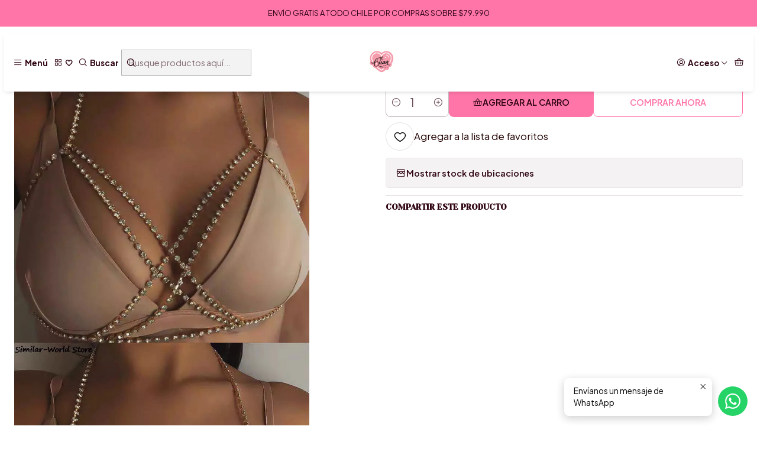

--- FILE ---
content_type: text/html; charset=utf-8
request_url: https://www.theoceanprovidencia.cl/bralette-shine-kross
body_size: 21849
content:






<!doctype html>

<html class="no-js" lang="es-CL" xmlns="http://www.w3.org/1999/xhtml">
  <head>
    

    <meta charset="UTF-8">
    <meta name="viewport" content="width=device-width, initial-scale=1.0">
    <title>BRA SHINE KROSS</title>
    <meta name="description" content="THE OCEAN STORE ">
    <meta name="robots" content="follow, all">

    <link rel="preconnect" href="https://images.jumpseller.com">
    <link rel="preconnect" href="https://cdnx.jumpseller.com">
    <link rel="preconnect" href="https://assets.jumpseller.com">
    <link rel="preconnect" href="https://files.jumpseller.com">
    <link rel="preconnect" href="https://fonts.googleapis.com">
    <link rel="preconnect" href="https://fonts.gstatic.com" crossorigin>

    

<!-- Facebook Meta tags for Product -->
<meta property="fb:app_id" content="283643215104248">

    <meta property="og:id" content="17501065">
    <meta property="og:title" content="BRA SHINE KROSS">
    <meta property="og:type" content="product">
    
      
        <meta property="og:image" content="https://cdnx.jumpseller.com/the-ocean-store/image/30958599/resize/1200/630?1673900059">
      

    

    

    <meta property="product:is_product_shareable" content="1">

    
      <meta property="product:original_price:amount" content="4990.0">
      <meta property="product:price:amount" content="4990.0">
      
        <meta property="product:availability" content="instock">
      
    

    <meta property="product:original_price:currency" content="CLP">
    <meta property="product:price:currency" content="CLP">
  

<meta property="og:description" content="">
<meta property="og:url" content="https://www.theoceanprovidencia.cl/bralette-shine-kross">
<meta property="og:site_name" content="THE OCEAN STORE ">
<meta name="twitter:card" content="summary">


  <meta property="og:locale" content="es_CL">



    
      <link rel="alternate"  href="https://www.theoceanprovidencia.cl/bralette-shine-kross">
    

    <link rel="canonical" href="https://www.theoceanprovidencia.cl/bralette-shine-kross">

    
    <link rel="apple-touch-icon" type="image/x-icon" href="https://files.jumpseller.com/admin/images/favicons/apple-touch-icon-57x57.png" sizes="57x57">
    <link rel="apple-touch-icon" type="image/x-icon" href="https://files.jumpseller.com/admin/images/favicons/apple-touch-icon-60x60.png" sizes="60x60">
    <link rel="apple-touch-icon" type="image/x-icon" href="https://files.jumpseller.com/admin/images/favicons/apple-touch-icon-72x72.png" sizes="72x72">
    <link rel="apple-touch-icon" type="image/x-icon" href="https://files.jumpseller.com/admin/images/favicons/apple-touch-icon-76x76.png" sizes="76x76">
    <link rel="apple-touch-icon" type="image/x-icon" href="https://files.jumpseller.com/admin/images/favicons/apple-touch-icon-114x114.png" sizes="114x114">
    <link rel="apple-touch-icon" type="image/x-icon" href="https://files.jumpseller.com/admin/images/favicons/apple-touch-icon-120x120.png" sizes="120x120">
    <link rel="apple-touch-icon" type="image/x-icon" href="https://files.jumpseller.com/admin/images/favicons/apple-touch-icon-144x144.png" sizes="144x144">
    <link rel="apple-touch-icon" type="image/x-icon" href="https://files.jumpseller.com/admin/images/favicons/apple-touch-icon-152x152.png" sizes="152x152">

    <link rel="icon" type="image/png" href="https://files.jumpseller.com/admin/images/favicons/favicon-196x196.png" sizes="196x196">
    <link rel="icon" type="image/png" href="https://files.jumpseller.com/admin/images/favicons/favicon-160x160.png" sizes="160x160">
    <link rel="icon" type="image/png" href="https://files.jumpseller.com/admin/images/favicons/favicon-96x96.png" sizes="96x96">
    <link rel="icon" type="image/png" href="https://files.jumpseller.com/admin/images/favicons/favicon-32x32.png" sizes="32x32">
    <link rel="icon" type="image/png" href="https://files.jumpseller.com/admin/images/favicons/favicon-16x16.png" sizes="16x16">


    <!-- jQuery -->
    <script src="https://cdnjs.cloudflare.com/ajax/libs/jquery/3.7.1/jquery.min.js" integrity="sha384-1H217gwSVyLSIfaLxHbE7dRb3v4mYCKbpQvzx0cegeju1MVsGrX5xXxAvs/HgeFs" crossorigin="anonymous" defer></script>

    <!-- Bootstrap -->
    <link rel="stylesheet" href="https://cdn.jsdelivr.net/npm/bootstrap@5.3.3/dist/css/bootstrap.min.css" integrity="sha384-QWTKZyjpPEjISv5WaRU9OFeRpok6YctnYmDr5pNlyT2bRjXh0JMhjY6hW+ALEwIH" crossorigin="anonymous" >

    

    
      <!-- Swiper -->
      <link rel="stylesheet" href="https://cdn.jsdelivr.net/npm/swiper@11.2.7/swiper-bundle.min.css" integrity="sha384-BcvoXlBGZGOz275v0qWNyMLPkNeRLVmehEWtJzEAPL2fzOThyIiV5fhg1uAM20/B" crossorigin="anonymous" >
      <script src="https://cdn.jsdelivr.net/npm/swiper@11.2.7/swiper-bundle.min.js" integrity="sha384-hxqIvJQNSO0jsMWIgfNvs1+zhywbaDMqS9H+bHRTE7C/3RNfuSZpqhbK1dsJzhZs" crossorigin="anonymous" defer></script>
    

    <script type="application/ld+json">
  [
    {
      "@context": "https://schema.org",
      "@type": "BreadcrumbList",
      "itemListElement": [
        
          {
          "@type": "ListItem",
          "position": 1,
          "item": {
          "name": "Inicio",
          "@id": "/"
          }
          }
          ,
        
          {
          "@type": "ListItem",
          "position": 2,
          "item": {
          "name": "ACCESORIOS",
          "@id": "/accesorios"
          }
          }
          ,
        
          {
          "@type": "ListItem",
          "position": 3,
          "item": {
          "name": "BRALETTES",
          "@id": "/accesorios/bralettes"
          }
          }
          ,
        
          {
          "@type": "ListItem",
          "position": 4,
          "item": {
          "name": "BRA SHINE KROSS"
          }
          }
          
        
      ]
    },
    {
      "@context": "https://schema.org/"
      ,
        "@type": "Product",
        "name": "BRA SHINE KROSS",
        "url": "https://www.theoceanprovidencia.cl/bralette-shine-kross",
        "itemCondition": "https://schema.org/NewCondition",
        
        "image": "https://cdnx.jumpseller.com/the-ocean-store/image/30958599/651980CB-999D-4EA7-8EA5-683DEA470605.jpeg?1673900059",
        
        "description": "",
        
        
        
          "category": "ACCESORIOS",
        
        "offers": {
          
            "@type": "Offer",
            "itemCondition": "https://schema.org/NewCondition",
            
            "availability": "https://schema.org/InStock",
            
            
              
            
            "price": "4990.0",
          
          "priceCurrency": "CLP",
          "seller": {
            "@type": "Organization",
            "name": "THE OCEAN STORE "
          },
          "url": "https://www.theoceanprovidencia.cl/bralette-shine-kross",
          "shippingDetails": [
            {
            "@type": "OfferShippingDetails",
            "shippingDestination": [
            
            {
              "@type": "DefinedRegion",
              "addressCountry": "AF"
            },
            
            {
              "@type": "DefinedRegion",
              "addressCountry": "AL"
            },
            
            {
              "@type": "DefinedRegion",
              "addressCountry": "DE"
            },
            
            {
              "@type": "DefinedRegion",
              "addressCountry": "AD"
            },
            
            {
              "@type": "DefinedRegion",
              "addressCountry": "AO"
            },
            
            {
              "@type": "DefinedRegion",
              "addressCountry": "AI"
            },
            
            {
              "@type": "DefinedRegion",
              "addressCountry": "AQ"
            },
            
            {
              "@type": "DefinedRegion",
              "addressCountry": "AG"
            },
            
            {
              "@type": "DefinedRegion",
              "addressCountry": "SA"
            },
            
            {
              "@type": "DefinedRegion",
              "addressCountry": "DZ"
            },
            
            {
              "@type": "DefinedRegion",
              "addressCountry": "AR"
            },
            
            {
              "@type": "DefinedRegion",
              "addressCountry": "AM"
            },
            
            {
              "@type": "DefinedRegion",
              "addressCountry": "AW"
            },
            
            {
              "@type": "DefinedRegion",
              "addressCountry": "AU"
            },
            
            {
              "@type": "DefinedRegion",
              "addressCountry": "AT"
            },
            
            {
              "@type": "DefinedRegion",
              "addressCountry": "AZ"
            },
            
            {
              "@type": "DefinedRegion",
              "addressCountry": "BS"
            },
            
            {
              "@type": "DefinedRegion",
              "addressCountry": "BD"
            },
            
            {
              "@type": "DefinedRegion",
              "addressCountry": "BB"
            },
            
            {
              "@type": "DefinedRegion",
              "addressCountry": "BH"
            },
            
            {
              "@type": "DefinedRegion",
              "addressCountry": "BE"
            },
            
            {
              "@type": "DefinedRegion",
              "addressCountry": "BZ"
            },
            
            {
              "@type": "DefinedRegion",
              "addressCountry": "BJ"
            },
            
            {
              "@type": "DefinedRegion",
              "addressCountry": "BY"
            },
            
            {
              "@type": "DefinedRegion",
              "addressCountry": "MM"
            },
            
            {
              "@type": "DefinedRegion",
              "addressCountry": "BO"
            },
            
            {
              "@type": "DefinedRegion",
              "addressCountry": "BA"
            },
            
            {
              "@type": "DefinedRegion",
              "addressCountry": "BW"
            },
            
            {
              "@type": "DefinedRegion",
              "addressCountry": "BR"
            },
            
            {
              "@type": "DefinedRegion",
              "addressCountry": "BN"
            },
            
            {
              "@type": "DefinedRegion",
              "addressCountry": "BG"
            },
            
            {
              "@type": "DefinedRegion",
              "addressCountry": "BF"
            },
            
            {
              "@type": "DefinedRegion",
              "addressCountry": "BI"
            },
            
            {
              "@type": "DefinedRegion",
              "addressCountry": "BT"
            },
            
            {
              "@type": "DefinedRegion",
              "addressCountry": "CV"
            },
            
            {
              "@type": "DefinedRegion",
              "addressCountry": "KH"
            },
            
            {
              "@type": "DefinedRegion",
              "addressCountry": "CM"
            },
            
            {
              "@type": "DefinedRegion",
              "addressCountry": "CA"
            },
            
            {
              "@type": "DefinedRegion",
              "addressCountry": "QA"
            },
            
            {
              "@type": "DefinedRegion",
              "addressCountry": "TD"
            },
            
            {
              "@type": "DefinedRegion",
              "addressCountry": "CZ"
            },
            
            {
              "@type": "DefinedRegion",
              "addressCountry": "CL"
            },
            
            {
              "@type": "DefinedRegion",
              "addressCountry": "CN"
            },
            
            {
              "@type": "DefinedRegion",
              "addressCountry": "CY"
            },
            
            {
              "@type": "DefinedRegion",
              "addressCountry": "CO"
            },
            
            {
              "@type": "DefinedRegion",
              "addressCountry": "KM"
            },
            
            {
              "@type": "DefinedRegion",
              "addressCountry": "CG"
            },
            
            {
              "@type": "DefinedRegion",
              "addressCountry": "CD"
            },
            
            {
              "@type": "DefinedRegion",
              "addressCountry": "KP"
            },
            
            {
              "@type": "DefinedRegion",
              "addressCountry": "KR"
            },
            
            {
              "@type": "DefinedRegion",
              "addressCountry": "CR"
            },
            
            {
              "@type": "DefinedRegion",
              "addressCountry": "CI"
            },
            
            {
              "@type": "DefinedRegion",
              "addressCountry": "HR"
            },
            
            {
              "@type": "DefinedRegion",
              "addressCountry": "CU"
            },
            
            {
              "@type": "DefinedRegion",
              "addressCountry": "CW"
            },
            
            {
              "@type": "DefinedRegion",
              "addressCountry": "DK"
            },
            
            {
              "@type": "DefinedRegion",
              "addressCountry": "DM"
            },
            
            {
              "@type": "DefinedRegion",
              "addressCountry": "EC"
            },
            
            {
              "@type": "DefinedRegion",
              "addressCountry": "EG"
            },
            
            {
              "@type": "DefinedRegion",
              "addressCountry": "SV"
            },
            
            {
              "@type": "DefinedRegion",
              "addressCountry": "AE"
            },
            
            {
              "@type": "DefinedRegion",
              "addressCountry": "ER"
            },
            
            {
              "@type": "DefinedRegion",
              "addressCountry": "SK"
            },
            
            {
              "@type": "DefinedRegion",
              "addressCountry": "SI"
            },
            
            {
              "@type": "DefinedRegion",
              "addressCountry": "ES"
            },
            
            {
              "@type": "DefinedRegion",
              "addressCountry": "US"
            },
            
            {
              "@type": "DefinedRegion",
              "addressCountry": "EE"
            },
            
            {
              "@type": "DefinedRegion",
              "addressCountry": "SZ"
            },
            
            {
              "@type": "DefinedRegion",
              "addressCountry": "ET"
            },
            
            {
              "@type": "DefinedRegion",
              "addressCountry": "RU"
            },
            
            {
              "@type": "DefinedRegion",
              "addressCountry": "PH"
            },
            
            {
              "@type": "DefinedRegion",
              "addressCountry": "FI"
            },
            
            {
              "@type": "DefinedRegion",
              "addressCountry": "FJ"
            },
            
            {
              "@type": "DefinedRegion",
              "addressCountry": "FR"
            },
            
            {
              "@type": "DefinedRegion",
              "addressCountry": "GA"
            },
            
            {
              "@type": "DefinedRegion",
              "addressCountry": "GM"
            },
            
            {
              "@type": "DefinedRegion",
              "addressCountry": "GE"
            },
            
            {
              "@type": "DefinedRegion",
              "addressCountry": "GH"
            },
            
            {
              "@type": "DefinedRegion",
              "addressCountry": "GI"
            },
            
            {
              "@type": "DefinedRegion",
              "addressCountry": "GD"
            },
            
            {
              "@type": "DefinedRegion",
              "addressCountry": "GR"
            },
            
            {
              "@type": "DefinedRegion",
              "addressCountry": "GL"
            },
            
            {
              "@type": "DefinedRegion",
              "addressCountry": "GP"
            },
            
            {
              "@type": "DefinedRegion",
              "addressCountry": "GU"
            },
            
            {
              "@type": "DefinedRegion",
              "addressCountry": "GT"
            },
            
            {
              "@type": "DefinedRegion",
              "addressCountry": "GF"
            },
            
            {
              "@type": "DefinedRegion",
              "addressCountry": "GG"
            },
            
            {
              "@type": "DefinedRegion",
              "addressCountry": "GN"
            },
            
            {
              "@type": "DefinedRegion",
              "addressCountry": "GQ"
            },
            
            {
              "@type": "DefinedRegion",
              "addressCountry": "GW"
            },
            
            {
              "@type": "DefinedRegion",
              "addressCountry": "GY"
            },
            
            {
              "@type": "DefinedRegion",
              "addressCountry": "HT"
            },
            
            {
              "@type": "DefinedRegion",
              "addressCountry": "HN"
            },
            
            {
              "@type": "DefinedRegion",
              "addressCountry": "HK"
            },
            
            {
              "@type": "DefinedRegion",
              "addressCountry": "HU"
            },
            
            {
              "@type": "DefinedRegion",
              "addressCountry": "IN"
            },
            
            {
              "@type": "DefinedRegion",
              "addressCountry": "ID"
            },
            
            {
              "@type": "DefinedRegion",
              "addressCountry": "IQ"
            },
            
            {
              "@type": "DefinedRegion",
              "addressCountry": "IR"
            },
            
            {
              "@type": "DefinedRegion",
              "addressCountry": "IE"
            },
            
            {
              "@type": "DefinedRegion",
              "addressCountry": "BV"
            },
            
            {
              "@type": "DefinedRegion",
              "addressCountry": "NF"
            },
            
            {
              "@type": "DefinedRegion",
              "addressCountry": "IM"
            },
            
            {
              "@type": "DefinedRegion",
              "addressCountry": "CX"
            },
            
            {
              "@type": "DefinedRegion",
              "addressCountry": "SX"
            },
            
            {
              "@type": "DefinedRegion",
              "addressCountry": "IS"
            },
            
            {
              "@type": "DefinedRegion",
              "addressCountry": "AX"
            },
            
            {
              "@type": "DefinedRegion",
              "addressCountry": "BQ"
            },
            
            {
              "@type": "DefinedRegion",
              "addressCountry": "BM"
            },
            
            {
              "@type": "DefinedRegion",
              "addressCountry": "KY"
            },
            
            {
              "@type": "DefinedRegion",
              "addressCountry": "CC"
            },
            
            {
              "@type": "DefinedRegion",
              "addressCountry": "CK"
            },
            
            {
              "@type": "DefinedRegion",
              "addressCountry": "FK"
            },
            
            {
              "@type": "DefinedRegion",
              "addressCountry": "FO"
            },
            
            {
              "@type": "DefinedRegion",
              "addressCountry": "GS"
            },
            
            {
              "@type": "DefinedRegion",
              "addressCountry": "HM"
            },
            
            {
              "@type": "DefinedRegion",
              "addressCountry": "MV"
            },
            
            {
              "@type": "DefinedRegion",
              "addressCountry": "MP"
            },
            
            {
              "@type": "DefinedRegion",
              "addressCountry": "MH"
            },
            
            {
              "@type": "DefinedRegion",
              "addressCountry": "SB"
            },
            
            {
              "@type": "DefinedRegion",
              "addressCountry": "TC"
            },
            
            {
              "@type": "DefinedRegion",
              "addressCountry": "UM"
            },
            
            {
              "@type": "DefinedRegion",
              "addressCountry": "VG"
            },
            
            {
              "@type": "DefinedRegion",
              "addressCountry": "VI"
            },
            
            {
              "@type": "DefinedRegion",
              "addressCountry": "IL"
            },
            
            {
              "@type": "DefinedRegion",
              "addressCountry": "IT"
            },
            
            {
              "@type": "DefinedRegion",
              "addressCountry": "JM"
            },
            
            {
              "@type": "DefinedRegion",
              "addressCountry": "JP"
            },
            
            {
              "@type": "DefinedRegion",
              "addressCountry": "JE"
            },
            
            {
              "@type": "DefinedRegion",
              "addressCountry": "JO"
            },
            
            {
              "@type": "DefinedRegion",
              "addressCountry": "KZ"
            },
            
            {
              "@type": "DefinedRegion",
              "addressCountry": "KE"
            },
            
            {
              "@type": "DefinedRegion",
              "addressCountry": "KG"
            },
            
            {
              "@type": "DefinedRegion",
              "addressCountry": "KI"
            },
            
            {
              "@type": "DefinedRegion",
              "addressCountry": "XK"
            },
            
            {
              "@type": "DefinedRegion",
              "addressCountry": "KW"
            },
            
            {
              "@type": "DefinedRegion",
              "addressCountry": "LS"
            },
            
            {
              "@type": "DefinedRegion",
              "addressCountry": "LV"
            },
            
            {
              "@type": "DefinedRegion",
              "addressCountry": "LB"
            },
            
            {
              "@type": "DefinedRegion",
              "addressCountry": "LR"
            },
            
            {
              "@type": "DefinedRegion",
              "addressCountry": "LY"
            },
            
            {
              "@type": "DefinedRegion",
              "addressCountry": "LI"
            },
            
            {
              "@type": "DefinedRegion",
              "addressCountry": "LT"
            },
            
            {
              "@type": "DefinedRegion",
              "addressCountry": "LU"
            },
            
            {
              "@type": "DefinedRegion",
              "addressCountry": "MO"
            },
            
            {
              "@type": "DefinedRegion",
              "addressCountry": "MK"
            },
            
            {
              "@type": "DefinedRegion",
              "addressCountry": "MG"
            },
            
            {
              "@type": "DefinedRegion",
              "addressCountry": "MY"
            },
            
            {
              "@type": "DefinedRegion",
              "addressCountry": "MW"
            },
            
            {
              "@type": "DefinedRegion",
              "addressCountry": "ML"
            },
            
            {
              "@type": "DefinedRegion",
              "addressCountry": "MT"
            },
            
            {
              "@type": "DefinedRegion",
              "addressCountry": "MA"
            },
            
            {
              "@type": "DefinedRegion",
              "addressCountry": "MQ"
            },
            
            {
              "@type": "DefinedRegion",
              "addressCountry": "MU"
            },
            
            {
              "@type": "DefinedRegion",
              "addressCountry": "MR"
            },
            
            {
              "@type": "DefinedRegion",
              "addressCountry": "YT"
            },
            
            {
              "@type": "DefinedRegion",
              "addressCountry": "MX"
            },
            
            {
              "@type": "DefinedRegion",
              "addressCountry": "FM"
            },
            
            {
              "@type": "DefinedRegion",
              "addressCountry": "MD"
            },
            
            {
              "@type": "DefinedRegion",
              "addressCountry": "MC"
            },
            
            {
              "@type": "DefinedRegion",
              "addressCountry": "MN"
            },
            
            {
              "@type": "DefinedRegion",
              "addressCountry": "ME"
            },
            
            {
              "@type": "DefinedRegion",
              "addressCountry": "MS"
            },
            
            {
              "@type": "DefinedRegion",
              "addressCountry": "MZ"
            },
            
            {
              "@type": "DefinedRegion",
              "addressCountry": "NA"
            },
            
            {
              "@type": "DefinedRegion",
              "addressCountry": "NR"
            },
            
            {
              "@type": "DefinedRegion",
              "addressCountry": "NP"
            },
            
            {
              "@type": "DefinedRegion",
              "addressCountry": "NI"
            },
            
            {
              "@type": "DefinedRegion",
              "addressCountry": "NE"
            },
            
            {
              "@type": "DefinedRegion",
              "addressCountry": "NG"
            },
            
            {
              "@type": "DefinedRegion",
              "addressCountry": "NU"
            },
            
            {
              "@type": "DefinedRegion",
              "addressCountry": "NO"
            },
            
            {
              "@type": "DefinedRegion",
              "addressCountry": "NC"
            },
            
            {
              "@type": "DefinedRegion",
              "addressCountry": "NZ"
            },
            
            {
              "@type": "DefinedRegion",
              "addressCountry": "OM"
            },
            
            {
              "@type": "DefinedRegion",
              "addressCountry": "NL"
            },
            
            {
              "@type": "DefinedRegion",
              "addressCountry": "PK"
            },
            
            {
              "@type": "DefinedRegion",
              "addressCountry": "PW"
            },
            
            {
              "@type": "DefinedRegion",
              "addressCountry": "PS"
            },
            
            {
              "@type": "DefinedRegion",
              "addressCountry": "PA"
            },
            
            {
              "@type": "DefinedRegion",
              "addressCountry": "PG"
            },
            
            {
              "@type": "DefinedRegion",
              "addressCountry": "PY"
            },
            
            {
              "@type": "DefinedRegion",
              "addressCountry": "PE"
            },
            
            {
              "@type": "DefinedRegion",
              "addressCountry": "PN"
            },
            
            {
              "@type": "DefinedRegion",
              "addressCountry": "PF"
            },
            
            {
              "@type": "DefinedRegion",
              "addressCountry": "PL"
            },
            
            {
              "@type": "DefinedRegion",
              "addressCountry": "PT"
            },
            
            {
              "@type": "DefinedRegion",
              "addressCountry": "PR"
            },
            
            {
              "@type": "DefinedRegion",
              "addressCountry": "GB"
            },
            
            {
              "@type": "DefinedRegion",
              "addressCountry": "CF"
            },
            
            {
              "@type": "DefinedRegion",
              "addressCountry": "LA"
            },
            
            {
              "@type": "DefinedRegion",
              "addressCountry": "DO"
            },
            
            {
              "@type": "DefinedRegion",
              "addressCountry": "SY"
            },
            
            {
              "@type": "DefinedRegion",
              "addressCountry": "RE"
            },
            
            {
              "@type": "DefinedRegion",
              "addressCountry": "RW"
            },
            
            {
              "@type": "DefinedRegion",
              "addressCountry": "RO"
            },
            
            {
              "@type": "DefinedRegion",
              "addressCountry": "EH"
            },
            
            {
              "@type": "DefinedRegion",
              "addressCountry": "WS"
            },
            
            {
              "@type": "DefinedRegion",
              "addressCountry": "AS"
            },
            
            {
              "@type": "DefinedRegion",
              "addressCountry": "BL"
            },
            
            {
              "@type": "DefinedRegion",
              "addressCountry": "KN"
            },
            
            {
              "@type": "DefinedRegion",
              "addressCountry": "SM"
            },
            
            {
              "@type": "DefinedRegion",
              "addressCountry": "MF"
            },
            
            {
              "@type": "DefinedRegion",
              "addressCountry": "PM"
            },
            
            {
              "@type": "DefinedRegion",
              "addressCountry": "VC"
            },
            
            {
              "@type": "DefinedRegion",
              "addressCountry": "SH"
            },
            
            {
              "@type": "DefinedRegion",
              "addressCountry": "LC"
            },
            
            {
              "@type": "DefinedRegion",
              "addressCountry": "VA"
            },
            
            {
              "@type": "DefinedRegion",
              "addressCountry": "ST"
            },
            
            {
              "@type": "DefinedRegion",
              "addressCountry": "SN"
            },
            
            {
              "@type": "DefinedRegion",
              "addressCountry": "RS"
            },
            
            {
              "@type": "DefinedRegion",
              "addressCountry": "SC"
            },
            
            {
              "@type": "DefinedRegion",
              "addressCountry": "SL"
            },
            
            {
              "@type": "DefinedRegion",
              "addressCountry": "SG"
            },
            
            {
              "@type": "DefinedRegion",
              "addressCountry": "SO"
            },
            
            {
              "@type": "DefinedRegion",
              "addressCountry": "LK"
            },
            
            {
              "@type": "DefinedRegion",
              "addressCountry": "ZA"
            },
            
            {
              "@type": "DefinedRegion",
              "addressCountry": "SD"
            },
            
            {
              "@type": "DefinedRegion",
              "addressCountry": "SS"
            },
            
            {
              "@type": "DefinedRegion",
              "addressCountry": "SE"
            },
            
            {
              "@type": "DefinedRegion",
              "addressCountry": "CH"
            },
            
            {
              "@type": "DefinedRegion",
              "addressCountry": "SR"
            },
            
            {
              "@type": "DefinedRegion",
              "addressCountry": "SJ"
            },
            
            {
              "@type": "DefinedRegion",
              "addressCountry": "TH"
            },
            
            {
              "@type": "DefinedRegion",
              "addressCountry": "TW"
            },
            
            {
              "@type": "DefinedRegion",
              "addressCountry": "TZ"
            },
            
            {
              "@type": "DefinedRegion",
              "addressCountry": "TJ"
            },
            
            {
              "@type": "DefinedRegion",
              "addressCountry": "IO"
            },
            
            {
              "@type": "DefinedRegion",
              "addressCountry": "TF"
            },
            
            {
              "@type": "DefinedRegion",
              "addressCountry": "TL"
            },
            
            {
              "@type": "DefinedRegion",
              "addressCountry": "TG"
            },
            
            {
              "@type": "DefinedRegion",
              "addressCountry": "TK"
            },
            
            {
              "@type": "DefinedRegion",
              "addressCountry": "TO"
            },
            
            {
              "@type": "DefinedRegion",
              "addressCountry": "TT"
            },
            
            {
              "@type": "DefinedRegion",
              "addressCountry": "TN"
            },
            
            {
              "@type": "DefinedRegion",
              "addressCountry": "TM"
            },
            
            {
              "@type": "DefinedRegion",
              "addressCountry": "TR"
            },
            
            {
              "@type": "DefinedRegion",
              "addressCountry": "TV"
            },
            
            {
              "@type": "DefinedRegion",
              "addressCountry": "UA"
            },
            
            {
              "@type": "DefinedRegion",
              "addressCountry": "UG"
            },
            
            {
              "@type": "DefinedRegion",
              "addressCountry": "UY"
            },
            
            {
              "@type": "DefinedRegion",
              "addressCountry": "UZ"
            },
            
            {
              "@type": "DefinedRegion",
              "addressCountry": "VU"
            },
            
            {
              "@type": "DefinedRegion",
              "addressCountry": "VE"
            },
            
            {
              "@type": "DefinedRegion",
              "addressCountry": "VN"
            },
            
            {
              "@type": "DefinedRegion",
              "addressCountry": "WF"
            },
            
            {
              "@type": "DefinedRegion",
              "addressCountry": "YE"
            },
            
            {
              "@type": "DefinedRegion",
              "addressCountry": "DJ"
            },
            
            {
              "@type": "DefinedRegion",
              "addressCountry": "ZM"
            },
            
            {
              "@type": "DefinedRegion",
              "addressCountry": "ZW"
            }
            ]
            }
          ]
        }
      
    }
  ]
</script>


    <style type="text/css" data-js-stylesheet="layout">
      
      
      
      

      
      
      
        
          @import url('https://fonts.googleapis.com/css2?family=Yeseva+One:ital,wght@0,100;0,200;0,300;0,400;0,500;0,600;0,700;0,800;1,100;1,200;1,300;1,400;1,500;1,600;1,700;1,800&display=swap');
        
      
        
          @import url('https://fonts.googleapis.com/css2?family=Plus+Jakarta+Sans:ital,wght@0,100;0,200;0,300;0,400;0,500;0,600;0,700;0,800;1,100;1,200;1,300;1,400;1,500;1,600;1,700;1,800&display=swap');
        
      
        
          @import url('https://fonts.googleapis.com/css2?family=Playwrite+IS:ital,wght@0,100;0,200;0,300;0,400;0,500;0,600;0,700;0,800;1,100;1,200;1,300;1,400;1,500;1,600;1,700;1,800&display=swap');
        
      

      @import url('https://unpkg.com/@phosphor-icons/web@2.1.1/src/regular/style.css');
      

      :root {
        --theme-icon-style: var(--icon-style-regular);
        --font-main: Yeseva One, serif;
        --font-secondary: Plus Jakarta Sans, sans-serif;
        --font-store-name: Playwrite IS,cursive;
        --font-buttons: Plus Jakarta Sans, sans-serif;
        --font-base-size: 16px;
        --title-size-mobile: var(--title-size-extra-large-mobile);
        --title-size-desktop: var(--title-size-extra-large-desktop);
        --title-weight: 400;
        --title-spacing: 0px;
        --title-text-transform: initial;
        --description-size-desktop: var(--description-size-desktop-medium);

        --store-name-size-mobile: var(--store-name-mobile-large);
        --store-name-size-desktop: var(--store-name-desktop-large);
        --store-name-weight: 400;

        
            --radius-style: 5px;
            --radius-style-adapt: var(--radius-style);
            --radius-style-inner: calc(var(--radius-style) * 0.5);
          

        
            --button-style: calc(var(--font-base-size) * 0.5);
          
        --button-transform: uppercase;

        --theme-section-padding: var(--theme-section-large-padding);
        --theme-block-padding: var(--theme-block-large-padding);
        --theme-block-wrapper-padding: var(--theme-block-wrapper-large-padding);

        --theme-border-style: solid;
        --theme-border-thickness: 1px;

        --theme-button-hover-size: 2px;

        --cart-header-logo-height-desktop: 50px;
        --cart-header-logo-height-mobile: 40px;

        --pb-name-weight: 600;
        --pb-name-spacing: 0px;
        --pb-name-text-transform: initial;
        --pb-alignment: center;
        --pb-color-label-status-bg: #F7F7F7;
        --pb-color-label-status-text: #770031;
        --pb-color-label-status-border: rgba(119, 0, 49, 0.1);
        --pb-color-label-new-bg: #FF75A8;
        --pb-color-label-new-text: #2F0412;
        --pb-image-dimension: var(--aspect-ratio-square);
        
            --pb-colors-style-outer: 20px;
            --pb-colors-style-inner: 20px;
          
        
          --pb-colors-size-desktop: 20px;
          --pb-colors-size-mobile: 16px;
        

        --article-block-border-opacity: 0.2;

        --store-whatsapp-spacing: 1rem;
        --store-whatsapp-color-icon: #FFFFFF;
        --store-whatsapp-color-bg: #25D366;
        --store-whatsapp-color-bg-hover: #128C7E;
        --store-whatsapp-color-message-text: #000000;
        --store-whatsapp-color-message-bg: #FFFFFF;
        --store-whatsapp-color-message-shadow: rgba(0, 0, 0, 0.2);

        --av-popup-color-bg: #FFFFFF;
        --av-popup-color-text: #222222;
        --av-popup-color-button-accept-bg: #329B4F;
        --av-popup-color-button-accept-text: #FFFFFF;
        --av-popup-color-button-reject-bg: #DC2D13;
        --av-popup-color-button-reject-text: #FFFFFF;

        --breadcrumbs-margin-top: 8px;
        --breadcrumbs-margin-bottom: 8px;

        --color-discount: #890033;
        --color-discount-text: #FFFFFF;
        --color-ratings: #890033;
        --color-additional-icon: #000000;
        --color-additional-icon-active: #FF75A8;
        --color-additional-background: #FFFFFF;
        --color-additional-border: rgba(0, 0, 0, 0.1);

        --carousel-nav-size: 20px;

        --theme-pb-image-transition: var(--theme-image-zoom);
        --theme-pb-image-transition-hover: var(--theme-image-zoom-hover);
      }

      
      
      
      [data-bundle-color="default"] {
        --color-background: #FFFFFF;
        --color-background-contrast: #222222;
        --color-background-contrast-op05: rgba(34, 34, 34, 0.05);
        --color-background-contrast-op3: rgba(34, 34, 34, 0.3);
        --color-background-contrast-op7: rgba(34, 34, 34, 0.7);
        --color-background-op0: rgba(255, 255, 255, 0.0);
        --color-main: #2F0412;
        --color-main-op05: rgba(47, 4, 18, 0.05);
        --color-main-op1: rgba(47, 4, 18, 0.1);
        --color-main-op2: rgba(47, 4, 18, 0.2);
        --color-main-op3: rgba(47, 4, 18, 0.3);
        --color-main-op5: rgba(47, 4, 18, 0.5);
        --color-main-op7: rgba(47, 4, 18, 0.7);
        --color-main-op8: rgba(47, 4, 18, 0.8);
        --color-secondary: #230202;
        --color-secondary-op05: rgba(35, 2, 2, 0.05);
        --color-secondary-op1: rgba(35, 2, 2, 0.1);
        --color-secondary-op3: rgba(35, 2, 2, 0.3);
        --color-secondary-op7: rgba(35, 2, 2, 0.7);
        --color-links: #770031;
        --color-links-hover: #2F0412;
        --color-links-badge-hover: #90003b;
        --color-links-contrast: #FFFFFF;
        --color-button-main-bg: #FF75A8;
        --color-button-main-bg-hover: #ffb5d0;
        --color-button-main-text: #2F0412;
        --color-button-secondary-bg: #770031;
        --color-button-secondary-bg-hover: #b7004b;
        --color-button-secondary-text: #FFFFFF;
        --color-border: var(--color-main-op1);
        --color-border-opacity: 0.4;
        --color-selection-text: #FFFFFF;
        --color-overlay: #FFFFFF;

        color: var(--color-main);
        background: var(--color-background);
      }
      
      
      
      [data-bundle-color="system-1"] {
        --color-background: #770031;
        --color-background-contrast: #FFFFFF;
        --color-background-contrast-op05: rgba(255, 255, 255, 0.05);
        --color-background-contrast-op3: rgba(255, 255, 255, 0.3);
        --color-background-contrast-op7: rgba(255, 255, 255, 0.7);
        --color-background-op0: rgba(119, 0, 49, 0.0);
        --color-main: #FFFFFF;
        --color-main-op05: rgba(255, 255, 255, 0.05);
        --color-main-op1: rgba(255, 255, 255, 0.1);
        --color-main-op2: rgba(255, 255, 255, 0.2);
        --color-main-op3: rgba(255, 255, 255, 0.3);
        --color-main-op5: rgba(255, 255, 255, 0.5);
        --color-main-op7: rgba(255, 255, 255, 0.7);
        --color-main-op8: rgba(255, 255, 255, 0.8);
        --color-secondary: #FFFFFF;
        --color-secondary-op05: rgba(255, 255, 255, 0.05);
        --color-secondary-op1: rgba(255, 255, 255, 0.1);
        --color-secondary-op3: rgba(255, 255, 255, 0.3);
        --color-secondary-op7: rgba(255, 255, 255, 0.7);
        --color-links: #FFF5F5;
        --color-links-hover: #FFFFFF;
        --color-links-badge-hover: #ffffff;
        --color-links-contrast: #222222;
        --color-button-main-bg: #FF75A8;
        --color-button-main-bg-hover: #ffb5d0;
        --color-button-main-text: #2F0412;
        --color-button-secondary-bg: #FFFFFF;
        --color-button-secondary-bg-hover: #ffffff;
        --color-button-secondary-text: #770031;
        --color-border: var(--color-main-op1);
        --color-border-opacity: 0.4;
        --color-selection-text: #222222;
        --color-overlay: #770031;

        color: var(--color-main);
        background: var(--color-background);
      }
      
      
      
      [data-bundle-color="system-2"] {
        --color-background: #F7F7F7;
        --color-background-contrast: #222222;
        --color-background-contrast-op05: rgba(34, 34, 34, 0.05);
        --color-background-contrast-op3: rgba(34, 34, 34, 0.3);
        --color-background-contrast-op7: rgba(34, 34, 34, 0.7);
        --color-background-op0: rgba(247, 247, 247, 0.0);
        --color-main: #2F0412;
        --color-main-op05: rgba(47, 4, 18, 0.05);
        --color-main-op1: rgba(47, 4, 18, 0.1);
        --color-main-op2: rgba(47, 4, 18, 0.2);
        --color-main-op3: rgba(47, 4, 18, 0.3);
        --color-main-op5: rgba(47, 4, 18, 0.5);
        --color-main-op7: rgba(47, 4, 18, 0.7);
        --color-main-op8: rgba(47, 4, 18, 0.8);
        --color-secondary: #230202;
        --color-secondary-op05: rgba(35, 2, 2, 0.05);
        --color-secondary-op1: rgba(35, 2, 2, 0.1);
        --color-secondary-op3: rgba(35, 2, 2, 0.3);
        --color-secondary-op7: rgba(35, 2, 2, 0.7);
        --color-links: #2F0412;
        --color-links-hover: #2F0412;
        --color-links-badge-hover: #46061b;
        --color-links-contrast: #FFFFFF;
        --color-button-main-bg: #FF75A8;
        --color-button-main-bg-hover: #ffb5d0;
        --color-button-main-text: #2F0412;
        --color-button-secondary-bg: #770031;
        --color-button-secondary-bg-hover: #b7004b;
        --color-button-secondary-text: #FFFFFF;
        --color-border: var(--color-main-op1);
        --color-border-opacity: 0.4;
        --color-selection-text: #FFFFFF;
        --color-overlay: #F7F7F7;

        color: var(--color-main);
        background: var(--color-background);
      }
      
      
      
      [data-bundle-color="system-3"] {
        --color-background: #FF75A8;
        --color-background-contrast: #222222;
        --color-background-contrast-op05: rgba(34, 34, 34, 0.05);
        --color-background-contrast-op3: rgba(34, 34, 34, 0.3);
        --color-background-contrast-op7: rgba(34, 34, 34, 0.7);
        --color-background-op0: rgba(255, 117, 168, 0.0);
        --color-main: #2F0412;
        --color-main-op05: rgba(47, 4, 18, 0.05);
        --color-main-op1: rgba(47, 4, 18, 0.1);
        --color-main-op2: rgba(47, 4, 18, 0.2);
        --color-main-op3: rgba(47, 4, 18, 0.3);
        --color-main-op5: rgba(47, 4, 18, 0.5);
        --color-main-op7: rgba(47, 4, 18, 0.7);
        --color-main-op8: rgba(47, 4, 18, 0.8);
        --color-secondary: #222222;
        --color-secondary-op05: rgba(34, 34, 34, 0.05);
        --color-secondary-op1: rgba(34, 34, 34, 0.1);
        --color-secondary-op3: rgba(34, 34, 34, 0.3);
        --color-secondary-op7: rgba(34, 34, 34, 0.7);
        --color-links: #890033;
        --color-links-hover: #2F0412;
        --color-links-badge-hover: #a2003c;
        --color-links-contrast: #FFFFFF;
        --color-button-main-bg: #FFFFFF;
        --color-button-main-bg-hover: #ffffff;
        --color-button-main-text: #890033;
        --color-button-secondary-bg: #230202;
        --color-button-secondary-bg-hover: #5f0505;
        --color-button-secondary-text: #FFE8F1;
        --color-border: var(--color-main-op1);
        --color-border-opacity: 0.4;
        --color-selection-text: #FFFFFF;
        --color-overlay: #FF75A8;

        color: var(--color-main);
        background: var(--color-background);
      }
      
      
      
      [data-bundle-color="system-4"] {
        --color-background: #FFFFFF;
        --color-background-contrast: #222222;
        --color-background-contrast-op05: rgba(34, 34, 34, 0.05);
        --color-background-contrast-op3: rgba(34, 34, 34, 0.3);
        --color-background-contrast-op7: rgba(34, 34, 34, 0.7);
        --color-background-op0: rgba(255, 255, 255, 0.0);
        --color-main: #2F0412;
        --color-main-op05: rgba(47, 4, 18, 0.05);
        --color-main-op1: rgba(47, 4, 18, 0.1);
        --color-main-op2: rgba(47, 4, 18, 0.2);
        --color-main-op3: rgba(47, 4, 18, 0.3);
        --color-main-op5: rgba(47, 4, 18, 0.5);
        --color-main-op7: rgba(47, 4, 18, 0.7);
        --color-main-op8: rgba(47, 4, 18, 0.8);
        --color-secondary: #230202;
        --color-secondary-op05: rgba(35, 2, 2, 0.05);
        --color-secondary-op1: rgba(35, 2, 2, 0.1);
        --color-secondary-op3: rgba(35, 2, 2, 0.3);
        --color-secondary-op7: rgba(35, 2, 2, 0.7);
        --color-links: #770031;
        --color-links-hover: #2F0412;
        --color-links-badge-hover: #90003b;
        --color-links-contrast: #FFFFFF;
        --color-button-main-bg: #FF75A8;
        --color-button-main-bg-hover: #ffb5d0;
        --color-button-main-text: #2F0412;
        --color-button-secondary-bg: #770031;
        --color-button-secondary-bg-hover: #b7004b;
        --color-button-secondary-text: #FFFFFF;
        --color-border: var(--color-main-op1);
        --color-border-opacity: 0.4;
        --color-selection-text: #FFFFFF;
        --color-overlay: #FFFFFF;

        color: var(--color-main);
        background: var(--color-background);
      }
      

      
      :is(.product-block__attributes, .store-product__attributes) {
        display: none !important;
      }
      

      .product-block__labels,
      .product-block__labels > .d-flex {
        align-items: start;
      }

      

      

      
      .product-stock[data-label="available"] {
        display: none !important;
      }
      

      
      .product-stock__text-exact {
        display: none !important;
      }
      

      

      
      #buy-now-button:disabled {
        display: block !important;
        visibility: hidden !important;
      }

      @media screen and (max-width: 768px) {
        #buy-now-button:disabled {
          display: none !important;
        }
      }
      

      

      

      

      

      

      

      

      

      

      

      

      
    </style>

    <link rel="stylesheet" href="https://assets.jumpseller.com/store/the-ocean-store/themes/859659/app.min.css?1761770825">
    
    
    
    
      <link rel="stylesheet" href="https://cdnjs.cloudflare.com/ajax/libs/aos/2.3.4/aos.css" integrity="sha512-1cK78a1o+ht2JcaW6g8OXYwqpev9+6GqOkz9xmBN9iUUhIndKtxwILGWYOSibOKjLsEdjyjZvYDq/cZwNeak0w==" crossorigin="anonymous" >
    

    <script type="application/json" id="theme-data">
  {
    "is_preview": false,
    "template": "product",
    "cart": {
      "url": "/cart",
      "debounce": 50
    },
    "language": "cl",
    "order": {
      "totalOutstanding": 0.0,
      "productsCount": 0,
      "checkoutUrl": "https://www.theoceanprovidencia.cl/checkout",
      "url": "/cart",
      "remainingForFreeShippingMessage": "",
      "minimumPurchase": {
        "conditionType": "",
        "conditionValue": 0
      }
    },
    "currency_code": "CLP",
    "translations": {
      "active_price": "Precio por unidad",
      "added_singular": "1 unidad de %{name} ha sido agregada.",
      "added_qty_plural": "%{qty} unidades de %{name} fueron agregadas.",
      "added_to_cart": "agregado al carro",
      "add_to_cart": "Agregar al carro",
      "added_to_wishlist": "%{name} se agregó a tu lista de favoritos",
      "available_in_stock": "Disponible en stock",
      "buy": "Comprar",
      "buy_now": "Comprar ahora",
      "buy_now_not_allowed": "No puedes comprar ahora con la cantidad actual elegida.",
      "buy_quantity": "Comprar cantidad",
      "check_this": "Mira esto:",
      "contact_us": "Contáctanos",
      "continue_shopping": "Seguir comprando",
      "copy_to_clipboard": "Copiar al portapapeles",
      "coupons_list_title": "Cupones de descuento aplicados",
      "coupons_list_success_text1": "Tu código",
      "coupons_list_success_text2": "ha sido exitosamente eliminado. Esta página se actualizará.",
      "counter_text_weeks": "semanas",
      "counter_text_days": "días",
      "counter_text_hours": "horas",
      "counter_text_minutes": "minutos",
      "counter_text_seconds": "segundos",
      "customer_register_back_link_url": "/customer/login",
      "customer_register_back_link_text": "¿Ya tienes una cuenta? Puedes ingresar aquí.",
      "decrease_quantity": "Reducir cantidad",
      "discount_off": "Descuento (%)",
      "discount_message": "Esta promoción es válida desde %{date_begins} hasta %{date_expires}",
      "error_adding_to_cart": "Error al añadir al carrito",
      "error_downloading": "Error al intentar descargar",
      "error_fetching_cart": "Error al recuperar el carrito",
      "error_updating_to_cart": "Error al actualizar el carrito",
      "error_adding_to_wishlist": "Error al añadir a la lista de favoritos",
      "error_removing_from_wishlist": "Error al eliminar de la lista de deseos",
      "files_too_large": "La suma del tamaño de los archivos seleccionados debe ser inferior a 10MB.",
      "fill_country_region_shipping": "Por favor ingresa el país y región para calcular los costos de envío.",
      "go_to": "Ir a",
      "go_to_cart": "Ir al carrito",
      "go_to_shopping_cart": "Ir al carrito de compras",
      "go_to_wishlist": "Revisa tu Wishlist",
      "increase_quantity": "Aumentar cantidad",
      "low_stock_basic": "Stock bajo",
      "low_stock_limited": "Date prisa, quedan pocas unidades",
      "low_stock_alert": "Date prisa, ya casi se agota",
      "low_stock_basic_exact": "Quedan %{qty} unidades",
      "low_stock_limited_exact": "Date prisa, solo quedan %{qty} unidades",
      "low_stock_alert_exact": "Date prisa, solo quedan %{qty} en stock",
      "minimum_quantity": "Cantidad mínima",
      "more_info": "Me gustaría más información sobre este producto:",
      "newsletter_message_success": "Registrado con éxito",
      "newsletter_message_error": "Error al registrarse, por favor intenta nuevamente más tarde.",
      "newsletter_message_success_captcha": "Éxito en el captcha",
      "newsletter_message_error_captcha": "Error en captcha",
      "newsletter_text_placeholder": "email@dominio.com",
      "newsletter_text_button": "Suscríbete",
      "notify_me_when_available": "Notificarme cuando esté disponible",
      "no_shipping_methods": "No hay métodos de envío disponibles para tu dirección de envío.",
      "OFF": "OFF",
      "out_of_stock": "Agotado",
      "proceed_to_checkout": "Proceder al Pago",
      "product_stock_locations_link_text": "Ver en Google Maps",
      "remove": "Eliminar",
      "removed_from_wishlist": "%{name} fue eliminado de tu Wishlist",
      "send_us_a_message": "Mándanos un mensaje",
      "share_on": "Compartir en",
      "show_more": "Muestra Más",
      "show_less": "Muestra menos",
      "success": "Éxito",
      "success_adding_to_cart": "Éxito al añadir al carrito",
      "success_adding_to_wishlist": "¡Agregado al Wishlist!",
      "success_removing_from_wishlist": "Eliminado del Wishlist",
      "SKU": "SKU",
      "variant_out_of_stock": "Esta opción está actualmente agotada.",
      "x_units_in_stock": "%{qty} unidades en stock",
      "your_cart_is_empty": "Tu carro está vacío"
    },
    "options": {
      "av_popup_button_reject_redirect": "https://jumpseller.com",
      "display_cart_notification": true,
      "filters_desktop": false,
      "pf_first_gallery_image": false,
      "quantity": "Cantidad",
      "tax_label": "+ impuestos"
    }
  }
</script>

<script>
  function callonDOMLoaded(callback) {
    document.readyState === 'loading' ? window.addEventListener('DOMContentLoaded', callback) : callback();
  }
  function callonComplete(callback) {
    document.readyState === 'complete' ? callback() : window.addEventListener('load', callback);
  }
  Object.defineProperty(window, 'theme', {
    value: Object.freeze(JSON.parse(document.querySelector('#theme-data').textContent)),
    writable: false,
    configurable: false,
  });
</script>




    
  <meta name="csrf-param" content="authenticity_token" />
<meta name="csrf-token" content="iBo0mrOZYTtaxpp0SrNdb3faalY20xVrsLsWXcAuXwaewTVuViAATC0SQZe4-hXVhmFW90sCDDPwclW5VBbbww" />
<script src="https://files.jumpseller.com/javascripts/dist/jumpseller-2.0.0.js" defer="defer"></script></head>

  <body
    data-bundle-color="default"
    
      data-button-hover-style="width"
    
    
  >
    <script src="https://assets.jumpseller.com/store/the-ocean-store/themes/859659/theme.min.js?1761770825" defer></script>
    <script src="https://assets.jumpseller.com/store/the-ocean-store/themes/859659/custom.min.js?1761770825" defer></script>
    

    <!-- Bootstrap JS -->
    <script src="https://cdn.jsdelivr.net/npm/bootstrap@5.3.3/dist/js/bootstrap.bundle.min.js" integrity="sha384-YvpcrYf0tY3lHB60NNkmXc5s9fDVZLESaAA55NDzOxhy9GkcIdslK1eN7N6jIeHz" crossorigin="anonymous" defer></script>
    <script>
      document.addEventListener('DOMContentLoaded', function () {
        const tooltipTriggerList = document.querySelectorAll('[data-bs-toggle="tooltip"]'); // Initialize Bootstrap Tooltips
        const tooltipList = [...tooltipTriggerList].map((tooltipTriggerEl) => new bootstrap.Tooltip(tooltipTriggerEl));
      });
    </script>

    

    <div class="main-container" data-layout="product">
      <div class="toast-notification__wrapper top-right"></div>
      <div id="top_components"><div id="component-17849752" class="theme-component show">


















<style>
  .header {
    --theme-max-width: 100vw;
    --header-logo-height-mobile: 40px;
    --header-logo-height-desktop: 50px;
    
      --header-overlap-opacity: 0.6;
      --header-floating-shadow: 0.25;
    
  }
  .header,
  .top-bar,
  #mobile-menu,
  .mobile-nav {
    --header-nav-font-weight: 700;
  }
</style>

<header
  class="header header--fixed header--push"
  data-fixed="true"
  data-border="false"
  data-uppercase="false"
  data-bundle-color="default"
  data-version="v3"
  data-toolbar="false"
  data-overlap="false"
  data-floating="true"
  data-js-component="17849752"
>
  <div class="h-100 header__container">
    <div class="row h-100 align-items-center justify-content-between header__wrapper">
      
          <div class="col-auto col-md header__column">
            <ul class="justify-content-start header__menu">




  
  <li class="header__item d-flex">
    <button type="button" class="button header__link" data-bs-toggle="offcanvas" data-bs-target="#mobile-menu" aria-controls="mobile-menu" aria-label="Menú">
      
        <i class="theme-icon ph ph-list header__icon"></i>
      
      <div class="d-none d-md-block header__text">Menú</div>
    </button>
  </li>




  
    




    <li class="header__item d-flex">
      <button
        type="button"
        class="button header__link"
        data-bs-toggle="offcanvas"
        data-bs-target="#mobile-categories"
        aria-controls="mobile-categories"
        aria-label="🤍"
      >
        
  
      
        
          <i class="theme-icon ph ph-squares-four header__icon"></i>
        
      
      <div class="d-none d-md-block header__text">🤍</div>
    

      </button>
    </li>
  

  



  





  <li class="header__item header__item--search">
    <button type="button" class="button header__link header__link--search toggle-header-search d-flex" aria-label="Buscar">
      
        <i class="theme-icon ph ph-magnifying-glass header__icon"></i>
      
      
        <div class="d-none d-md-block header__text">Buscar</div>
      
    </button>

    <a role="button" class="button d-block d-lg-none header__close-mobile-search toggle-header-search"><i class="ph ph-x"></i></a>

    


  
  <form
    
      class="header-search"
    
    method="get"
    action="/search"
  >
    <button type="submit" class="button header-search__submit" title="Buscar"><i class="theme-icon ph ph-magnifying-glass"></i></button>

    <input
      type="text"
      
      class="text header-search__input"
      value=""
      name="q"
      placeholder="Busque productos aquí..."
    >
  </form>

  <a role="button" class="button d-block d-lg-none header__close-mobile-search toggle-header-search"><i class="ph ph-x"></i></a>



  </li>



</ul>
          </div>

          <div class="col col-md header__column">
            













  
      <div class="theme-store-name">
        <a href="https://www.theoceanprovidencia.cl" class="header__brand" title="Ir a la página de inicio">
    <img src="https://images.jumpseller.com/store/the-ocean-store/store/logo/LOGO_1.png?0" alt="THE OCEAN STORE " class="header__logo" width="auto" height="auto" loading="eager">
  </a>
      </div>
  


          </div>

          <div class="col-auto col-md header__column">
            <ul class="justify-content-end header__menu">



















  

  

  
    <li class="header__item header__item--login">
      <button
        type="button"
        class="button dropdown-toggle header__link"
        id="header-dropdown-login"
        data-bs-toggle="dropdown"
        data-bs-display="static"
        aria-expanded="false"
        aria-label="Acceso"
      >
        
          <i class="theme-icon ph ph-user-circle header__icon"></i>
        
        
          <div class="d-none d-md-block header__text">Acceso</div>
        
        
          <i class="theme-icon ph ph-caret-down header__angle d-none d-sm-block"></i>
        
      </button>

      
    <ul class="dropdown-menu dropdown-menu-end theme-dropdown" aria-labelledby="header-dropdown-login">
      
        <li class="theme-dropdown__item">
          <a href="/customer/login" class="dropdown-item theme-dropdown__link" title="Entra en tu cuenta">Ingresar</a>
        </li>

        <li class="theme-dropdown__item">
          <a href="/customer/registration" class="dropdown-item theme-dropdown__link" title="Crear cuenta">Crear cuenta</a>
        </li>
      
    </ul>
  
    </li>
  






  
      <li class="header__item header__item--cart">
        
          <button
            type="button"
            class="button header__link"
            data-bs-toggle="offcanvas"
            data-bs-target="#sidebar-cart"
            aria-controls="sidebar-cart"
            aria-label="Carro"
          >
            
  
    <i class="theme-icon ph ph-basket header__icon"></i>
  

  <div class="header__text header__text--counter theme-cart-counter" data-products-count="0">0</div>

  

          </button>
        
      </li>
    

</ul>
          </div>
        
    </div>
  </div>
  <!-- end .header__container -->

  

  
</header>






<div
  class="offcanvas offcanvas-start sidebar"
  tabindex="-1"
  id="mobile-menu"
  aria-labelledby="mobile-menu-label"
  data-version="v3"
  data-bundle-color="default"
>
  <div class="offcanvas-header sidebar-header sidebar-header--transparent">
    













    <img src="https://images.jumpseller.com/store/the-ocean-store/store/logo/LOGO_1.png?0" alt="THE OCEAN STORE " class="sidebar-header__logo" width="auto" height="auto" loading="eager">
  


    <button type="button" class="button sidebar-header__close" data-bs-dismiss="offcanvas" aria-label="Cerrar"><i class="ph ph-x-circle"></i></button>
  </div>
  <!-- end .sidebar-header -->

  <div class="offcanvas-body sidebar-body">
    
  
  <div class="accordion sidebar-accordion" id="mobile-menu-accordion">
    
      
      

      <div class="accordion-item sidebar-accordion__item sidebar-accordion__item--level1">
        
          <a
            
              href="/contact"
            
            class="button sidebar-accordion__button"
            title="Ir a CONTACTO"
            
          >CONTACTO</a>
        
      </div>
    
      
      

      <div class="accordion-item sidebar-accordion__item sidebar-accordion__item--level1">
        
          <button
            type="button"
            class="accordion-button button sidebar-accordion__button"
            data-bs-toggle="collapse"
            data-bs-target="#sidebar-accordion-collapse-7742312"
            aria-expanded="false"
            aria-controls="sidebar-accordion-collapse-7742312"
          >VESTUARIO<i class="ph ph-caret-down sidebar-accordion__caret"></i>
          </button>

          <div id="sidebar-accordion-collapse-7742312" class="accordion-collapse collapse" data-bs-parent="#mobile-menu-accordion">
            <div class="accordion-body sidebar-accordion__body">
              <div class="accordion sidebar-accordion" id="sidebar-accordion-group-7742312">
                
                  
                  

<div class="accordion-item sidebar-accordion__item">
  
    <button
      type="button"
      class="accordion-button button sidebar-accordion__button"
      data-bs-toggle="collapse"
      data-bs-target="#sidebar-accordion-collapse-7742313"
      aria-expanded="false"
      aria-controls="sidebar-accordion-collapse-7742313"
    >TOPS Y POLERAS<i class="ph ph-caret-down sidebar-accordion__caret"></i>
    </button>

    <div
      id="sidebar-accordion-collapse-7742313"
      class="accordion-collapse collapse"
      data-bs-parent="#sidebar-accordion-group-7742312"
    >
      <div class="accordion-body sidebar-accordion__body">
        <div class="accordion sidebar-accordion" id="sidebar-accordion-group-inner-laalaand7742313">
          
            
            

<div class="accordion-item sidebar-accordion__item">
  
    <a
      
        href="/accesorios/bralettes"
      
      class="button sidebar-accordion__button"
      title="Ir a BRALETTES"
      
    >BRALETTES</a>
  
</div>

          
            
            

<div class="accordion-item sidebar-accordion__item">
  
    <a
      
        href="https://www.theoceanprovidencia.cl/tops-1"
      
      class="button sidebar-accordion__button"
      title="Ir a MINI TOP"
      
    >MINI TOP</a>
  
</div>

          
            
            

<div class="accordion-item sidebar-accordion__item">
  
    <a
      
        href="/beatles"
      
      class="button sidebar-accordion__button"
      title="Ir a BEATLES"
      
    >BEATLES</a>
  
</div>

          
            
            

<div class="accordion-item sidebar-accordion__item">
  
    <a
      
        href="/bodys-1"
      
      class="button sidebar-accordion__button"
      title="Ir a BODYS"
      
    >BODYS</a>
  
</div>

          
            
            

<div class="accordion-item sidebar-accordion__item">
  
    <a
      
        href="/mallas-1"
      
      class="button sidebar-accordion__button"
      title="Ir a MALLAS"
      
    >MALLAS</a>
  
</div>

          
            
            

<div class="accordion-item sidebar-accordion__item">
  
    <a
      
        href="/tops-1/vestuario/corset"
      
      class="button sidebar-accordion__button"
      title="Ir a CORSET"
      
    >CORSET</a>
  
</div>

          

          
            <div class="sidebar-accordion__item">
              <a
                href="/tops-1"
                class="button sidebar-accordion__button sidebar-accordion__button--last"
                title="Ver todo en TOPS Y POLERAS"
                
              >
                Ver todo
                <i class="ph ph-caret-double-right"></i>
              </a>
            </div>
          
        </div>
      </div>
    </div>
  
</div>

                
                  
                  

<div class="accordion-item sidebar-accordion__item">
  
    <a
      
        href="/vestidos-1"
      
      class="button sidebar-accordion__button"
      title="Ir a VESTIDOS"
      
    >VESTIDOS</a>
  
</div>

                
                  
                  

<div class="accordion-item sidebar-accordion__item">
  
    <button
      type="button"
      class="accordion-button button sidebar-accordion__button"
      data-bs-toggle="collapse"
      data-bs-target="#sidebar-accordion-collapse-7742323"
      aria-expanded="false"
      aria-controls="sidebar-accordion-collapse-7742323"
    >PANTALONES Y FALDAS<i class="ph ph-caret-down sidebar-accordion__caret"></i>
    </button>

    <div
      id="sidebar-accordion-collapse-7742323"
      class="accordion-collapse collapse"
      data-bs-parent="#sidebar-accordion-group-7742312"
    >
      <div class="accordion-body sidebar-accordion__body">
        <div class="accordion sidebar-accordion" id="sidebar-accordion-group-inner-laalaand7742323">
          
            
            

<div class="accordion-item sidebar-accordion__item">
  
    <a
      
        href="/jeans-1"
      
      class="button sidebar-accordion__button"
      title="Ir a JEANS DENIM"
      
    >JEANS DENIM</a>
  
</div>

          
            
            

<div class="accordion-item sidebar-accordion__item">
  
    <a
      
        href="/faldas-1"
      
      class="button sidebar-accordion__button"
      title="Ir a FALDAS Y SHORTS"
      
    >FALDAS Y SHORTS</a>
  
</div>

          
            
            

<div class="accordion-item sidebar-accordion__item">
  
    <a
      
        href="/calzas-2"
      
      class="button sidebar-accordion__button"
      title="Ir a LEGGINS Y FLARE"
      
    >LEGGINS Y FLARE</a>
  
</div>

          

          
            <div class="sidebar-accordion__item">
              <a
                href="/pantalones-1"
                class="button sidebar-accordion__button sidebar-accordion__button--last"
                title="Ver todo en PANTALONES Y FALDAS"
                
              >
                Ver todo
                <i class="ph ph-caret-double-right"></i>
              </a>
            </div>
          
        </div>
      </div>
    </div>
  
</div>

                
                  
                  

<div class="accordion-item sidebar-accordion__item">
  
    <a
      
        href="/chaquetas-y-sweaters"
      
      class="button sidebar-accordion__button"
      title="Ir a CHAQUETAS Y SWEATERS"
      
    >CHAQUETAS Y SWEATERS</a>
  
</div>

                

                
                  <div class="sidebar-accordion__item">
                    <a
                      href="/tops-1/vestuario"
                      class="button sidebar-accordion__button sidebar-accordion__button--last"
                      title="Ver todo en VESTUARIO"
                      
                    >
                      Ver todo
                      <i class="ph ph-caret-double-right"></i>
                    </a>
                  </div>
                
              </div>
            </div>
          </div>
        
      </div>
    
      
      

      <div class="accordion-item sidebar-accordion__item sidebar-accordion__item--level1">
        
          <button
            type="button"
            class="accordion-button button sidebar-accordion__button"
            data-bs-toggle="collapse"
            data-bs-target="#sidebar-accordion-collapse-7742327"
            aria-expanded="false"
            aria-controls="sidebar-accordion-collapse-7742327"
          >ACCESORIOS<i class="ph ph-caret-down sidebar-accordion__caret"></i>
          </button>

          <div id="sidebar-accordion-collapse-7742327" class="accordion-collapse collapse" data-bs-parent="#mobile-menu-accordion">
            <div class="accordion-body sidebar-accordion__body">
              <div class="accordion sidebar-accordion" id="sidebar-accordion-group-7742327">
                
                  
                  

<div class="accordion-item sidebar-accordion__item">
  
    <button
      type="button"
      class="accordion-button button sidebar-accordion__button"
      data-bs-toggle="collapse"
      data-bs-target="#sidebar-accordion-collapse-7880316"
      aria-expanded="false"
      aria-controls="sidebar-accordion-collapse-7880316"
    >JOYAS<i class="ph ph-caret-down sidebar-accordion__caret"></i>
    </button>

    <div
      id="sidebar-accordion-collapse-7880316"
      class="accordion-collapse collapse"
      data-bs-parent="#sidebar-accordion-group-7742327"
    >
      <div class="accordion-body sidebar-accordion__body">
        <div class="accordion sidebar-accordion" id="sidebar-accordion-group-inner-laalaand7880316">
          
            
            

<div class="accordion-item sidebar-accordion__item">
  
    <a
      
        href="/aros-1"
      
      class="button sidebar-accordion__button"
      title="Ir a AROS"
      
    >AROS</a>
  
</div>

          
            
            

<div class="accordion-item sidebar-accordion__item">
  
    <a
      
        href="/aros-1/earcuff"
      
      class="button sidebar-accordion__button"
      title="Ir a EARCUFF"
      
    >EARCUFF</a>
  
</div>

          
            
            

<div class="accordion-item sidebar-accordion__item">
  
    <a
      
        href="/collares-1"
      
      class="button sidebar-accordion__button"
      title="Ir a COLLARES"
      
    >COLLARES</a>
  
</div>

          

          
            <div class="sidebar-accordion__item">
              <a
                href="/accesorios/joyas"
                class="button sidebar-accordion__button sidebar-accordion__button--last"
                title="Ver todo en JOYAS"
                
              >
                Ver todo
                <i class="ph ph-caret-double-right"></i>
              </a>
            </div>
          
        </div>
      </div>
    </div>
  
</div>

                
                  
                  

<div class="accordion-item sidebar-accordion__item">
  
    <a
      
        href="/accesorios/lentes"
      
      class="button sidebar-accordion__button"
      title="Ir a LENTES"
      
    >LENTES</a>
  
</div>

                
                  
                  

<div class="accordion-item sidebar-accordion__item">
  
    <a
      
        href="/gorros"
      
      class="button sidebar-accordion__button"
      title="Ir a JOCKEYS"
      
    >JOCKEYS</a>
  
</div>

                
                  
                  

<div class="accordion-item sidebar-accordion__item">
  
    <a
      
        href="/accesorios/septum"
      
      class="button sidebar-accordion__button"
      title="Ir a PIERCINGS"
      
    >PIERCINGS</a>
  
</div>

                
                  
                  

<div class="accordion-item sidebar-accordion__item">
  
    <a
      
        href="/accesorios/cinturones"
      
      class="button sidebar-accordion__button"
      title="Ir a CINTURONES"
      
    >CINTURONES</a>
  
</div>

                
                  
                  

<div class="accordion-item sidebar-accordion__item">
  
    <a
      
        href="/pinzas-de-cabello"
      
      class="button sidebar-accordion__button"
      title="Ir a PINZAS CABELLO"
      
    >PINZAS CABELLO</a>
  
</div>

                
                  
                  

<div class="accordion-item sidebar-accordion__item">
  
    <a
      
        href="/accesorios/cadenas-cuerpo"
      
      class="button sidebar-accordion__button"
      title="Ir a CADENAS CUERPO"
      
    >CADENAS CUERPO</a>
  
</div>

                

                
                  <div class="sidebar-accordion__item">
                    <a
                      href="/accesorios"
                      class="button sidebar-accordion__button sidebar-accordion__button--last"
                      title="Ver todo en ACCESORIOS"
                      
                    >
                      Ver todo
                      <i class="ph ph-caret-double-right"></i>
                    </a>
                  </div>
                
              </div>
            </div>
          </div>
        
      </div>
    
      
      

      <div class="accordion-item sidebar-accordion__item sidebar-accordion__item--level1">
        
          <button
            type="button"
            class="accordion-button button sidebar-accordion__button"
            data-bs-toggle="collapse"
            data-bs-target="#sidebar-accordion-collapse-7742337"
            aria-expanded="false"
            aria-controls="sidebar-accordion-collapse-7742337"
          >BEAUTY<i class="ph ph-caret-down sidebar-accordion__caret"></i>
          </button>

          <div id="sidebar-accordion-collapse-7742337" class="accordion-collapse collapse" data-bs-parent="#mobile-menu-accordion">
            <div class="accordion-body sidebar-accordion__body">
              <div class="accordion sidebar-accordion" id="sidebar-accordion-group-7742337">
                
                  
                  

<div class="accordion-item sidebar-accordion__item">
  
    <a
      
        href="/brillitos-1"
      
      class="button sidebar-accordion__button"
      title="Ir a BRILLOS"
      
    >BRILLOS</a>
  
</div>

                
                  
                  

<div class="accordion-item sidebar-accordion__item">
  
    <a
      
        href="/mascarillas-3"
      
      class="button sidebar-accordion__button"
      title="Ir a GLOSS Y LABIALES"
      
    >GLOSS Y LABIALES</a>
  
</div>

                
                  
                  

<div class="accordion-item sidebar-accordion__item">
  
    <a
      
        href="/delineadores-1"
      
      class="button sidebar-accordion__button"
      title="Ir a ACCESORIOS CABELLO"
      
    >ACCESORIOS CABELLO</a>
  
</div>

                

                
                  <div class="sidebar-accordion__item">
                    <a
                      href="/beauty"
                      class="button sidebar-accordion__button sidebar-accordion__button--last"
                      title="Ver todo en BEAUTY"
                      
                    >
                      Ver todo
                      <i class="ph ph-caret-double-right"></i>
                    </a>
                  </div>
                
              </div>
            </div>
          </div>
        
      </div>
    
      
      

      <div class="accordion-item sidebar-accordion__item sidebar-accordion__item--level1">
        
          <a
            
              href="/bolsos-y-carteras"
            
            class="button sidebar-accordion__button"
            title="Ir a BOLSOS Y CARTERAS"
            
          >BOLSOS Y CARTERAS</a>
        
      </div>
    
      
      

      <div class="accordion-item sidebar-accordion__item sidebar-accordion__item--level1">
        
          <a
            
              href="/blog-informativo-1"
            
            class="button sidebar-accordion__button"
            title="Ir a BLOG INFORMATIVO"
            
          >BLOG INFORMATIVO</a>
        
      </div>
    
      
      

      <div class="accordion-item sidebar-accordion__item sidebar-accordion__item--level1">
        
          <a
            
              href="/"
            
            class="button sidebar-accordion__button"
            title="Ir a INICIO"
            
          >INICIO</a>
        
      </div>
    
  </div>



    

    
  </div>
  <!-- end .sidebar-body -->
</div>





  <div
  class="offcanvas offcanvas-start sidebar"
  tabindex="-1"
  id="mobile-categories"
  aria-labelledby="mobile-categories-title"
  data-bundle-color="default"
>
  <div class="offcanvas-header sidebar-header sidebar-header--categories">
    <h5 class="offcanvas-title sidebar-header__title" id="mobile-categories-title" data-js-option="categories_title" data-js-component="17849752">🤍</h5>
    <button type="button" class="button sidebar-header__close" data-bs-dismiss="offcanvas" aria-label="Cerrar"><i class="ph ph-x"></i></button>
  </div>

  <div class="offcanvas-body sidebar-body">
    

  </div>
  <!-- end .sidebar-body -->
</div>




  













<style>
  #theme-section-17849811 .top-bar__container {
    --theme-max-width: 100vw;
  }
</style>

<div
  id="theme-section-17849811"
  class="top-bar top-bar--fixed"
  data-bundle-color="system-3"
  data-topbar-fixed="true"
  data-js-component="17849811"
>
  <div class="container container--adjust top-bar__container">
    <div class="row top-bar__row">
      <div class="col-12  top-bar__column">
        
  <swiper-slider
    class="swiper w-100 top-bar theme-section__carousel"
    sw-layout="one"
    sw-autoplay="true"
    sw-speed="6000"
    sw-continuous="true"
  >
    <div class="swiper-wrapper">
      
        <div class="swiper-slide top-bar__block" data-js-component="17849895">
  <div class="h-100">
    <div class="d-flex justify-content-center text-start text-md-center align-items-center h-100 top-bar__content">
      <div class="top-bar__text-wrapper"><div class="top-bar__text" data-js-option="text" data-js-component="17849895">ENVÍO GRATIS  A TODO CHILE POR COMPRAS <span style="font-size: calc(var(--font-base-size) * .8); font-family: var(--font-secondary); -webkit-tap-highlight-color: transparent; -webkit-text-size-adjust: 100%;">SOBRE $79.990</span></div>
      </div>

      
    </div>
  </div>
</div>

      
        <div class="swiper-slide top-bar__block" data-js-component="17849896">
  <div class="h-100">
    <div class="d-flex justify-content-center text-start text-md-center align-items-center h-100 top-bar__content">
      <div class="top-bar__text-wrapper"><div class="top-bar__text" data-js-option="text" data-js-component="17849896">¿YA NOS SIGUES EN INSTAGRAM? 🤍</div>
      </div>

      
    </div>
  </div>
</div>

      
    </div>
  </swiper-slider>

      </div></div>
  </div>
</div>














<div
  class="offcanvas offcanvas-end sidebar"
  tabindex="-1"
  id="sidebar-cart"
  aria-labelledby="sidebar-cart-title"
  data-bundle-color="default"
>
  <div class="offcanvas-header sidebar-header">
    <h5 class="offcanvas-title sidebar-header__title" id="sidebar-cart-title">
      
        <i class="theme-icon ph ph-basket sidebar-header__icon"></i>
      
      Resumen del pedido
    </h5>
    <button type="button" class="button sidebar-header__close" data-bs-dismiss="offcanvas" aria-label="Cerrar"><i class="ph ph-x"></i></button>
  </div>

  <cart-area class="offcanvas-body sidebar-body position-relative">
    <div class="loading-spinner__wrapper">
      <div class="loading-spinner"></div>
    </div>
    <div class="sidebar-body__text sidebar-body__text--empty">Tu carro está vacío.</div>
    <div class="row sidebar-body__content cart-area__content">
      
    </div>
    




<div class="w-100 d-flex flex-column position-relative store-totals">
  

  <div class="store-totals__content check-empty">
    
      <!-- Free shipping -->
      <div class="w-100 store-totals__free-shipping hidden"></div>

      <!-- Minimum purchase -->
      <div class="w-100 store-totals__minimum-store-conditions hidden">
        

        
      </div>
    

    <!-- Product amount -->
    <div class="d-flex align-items-center justify-content-between store-totals__column" data-name="products">
      <span class="w-50 store-totals__value">Productos
        <span class="w-50 store-totals__price store-totals__price--count theme-cart-counter" data-products-count="0">0</span>
      </span>
      <div class="d-flex align-items-center justify-content-between store-totals__column" data-name="subtotal">
        <span class="store-totals__price" data-value="0.0">$0</span>
      </div>
    </div>

    <!-- Shipping costs -->
    <div class="d-flex align-items-center justify-content-between store-totals__column" data-name="shipping">
      <span class="w-50 store-totals__value">Envío</span>
      <span class="w-50 store-totals__price" data-value="0.0">$0</span>
    </div>

    <!-- Shipping method message ? -->
    

    <!-- Taxes -->
    

    <!-- Discount from promotions -->
    

    <!-- Coupons from promotions -->
    

    <!-- Order total excluding gift card discount -->
    <div class="d-flex align-items-center justify-content-between store-totals__column" data-name="total">
      <span class="w-50 store-totals__value store-totals__value--last">Total</span>
      <span class="w-50 store-totals__price store-totals__price--last" data-total="0.0">$0</span>
    </div>

    <!-- Gift cards discount -->
    

    <!-- Order total due -->
    
  </div>

  
</div>
<!-- end .store-totals -->

  </cart-area>

  <div class="sidebar-actions">
    <div class="sidebar-actions__text check-empty">Los costos de envío serán calculados al momento de pagar.</div>
    
      
  <a
    href="https://www.theoceanprovidencia.cl/checkout"
    class="button button--style button--main  button--full sidebar-actions__button checkout-link"
    title="Proceder al Pago"
  >Proceder al Pago</a>

      
  <a
    href="/cart"
    class="button button--style button--main button--bordered button--full sidebar-actions__button"
    title="Ir al carro"
  >Ir al carro</a>

    
  </div>
  <!-- end .sidebar-actions -->
</div>

</div></div>


  

  <style>
    #theme-section-breadcrumbs {
      --section-margin-top: var(--breadcrumbs-margin-top);
      --section-margin-bottom: var(--breadcrumbs-margin-bottom);
    }
  </style>

  <section id="theme-section-breadcrumbs" class="container-fluid theme-section" data-bundle-color="default">
    <div class="container container--adjust theme-section__container">
      <ul class="no-bullet align-items-center justify-content-center theme-breadcrumbs">
        
          
            <li class="theme-breadcrumbs__item">
              <a href="/" class="theme-breadcrumbs__link" title="Volver a Inicio">Inicio</a>
            </li>

            <li class="theme-breadcrumbs__item">
              <span class="theme-breadcrumbs__arrow"><i class="ph ph-caret-right"></i></span>
            </li>
          
        
          
            <li class="theme-breadcrumbs__item">
              <a href="/accesorios" class="theme-breadcrumbs__link" title="Volver a ACCESORIOS">ACCESORIOS</a>
            </li>

            <li class="theme-breadcrumbs__item">
              <span class="theme-breadcrumbs__arrow"><i class="ph ph-caret-right"></i></span>
            </li>
          
        
          
            <li class="theme-breadcrumbs__item">
              <a href="/accesorios/bralettes" class="theme-breadcrumbs__link" title="Volver a BRALETTES">BRALETTES</a>
            </li>

            <li class="theme-breadcrumbs__item">
              <span class="theme-breadcrumbs__arrow"><i class="ph ph-caret-right"></i></span>
            </li>
          
        
          
            <li class="theme-breadcrumbs__item theme-breadcrumbs__item--current">BRA SHINE KROSS</li>
          
        
      </ul>
    </div>
  </section>



<div id="components"><div id="component-17849763" class="theme-component show">




  <link rel="stylesheet" href="https://assets.jumpseller.com/store/the-ocean-store/themes/859659/component-product.min.css?1761770825">


<style>
  #product-template-17501065 {
    --theme-max-width: 1620px;
    --section-margin-top: 40px;
    --section-margin-bottom: 32px;
    --product-page-alignment: start;
  }
</style>

<section
  id="product-template-17501065"
  class="container-fluid theme-section product-page text-start"
  data-bundle-color="default"
  
    data-aos-once="true"
    data-aos="zoom-in"
    data-aos-delay="50"
  
  data-js-component="17849763"
>
  <script type="application/json" class="product-json" data-productid="17501065">
    []
  </script>

  <div class="container theme-section__container">
    <div class="row theme-section__content">
      <div class="col-12 col-md-6 col-lg-5 theme-section__column product-gallery">
        






















<div
  class="product-gallery__wrapper"
  data-thumbs="bottom"
  data-dimension="square"
  data-zoom="true"
>
  
    <span class="product-gallery__zoom-icon trsn" data-bs-toggle="tooltip" data-bs-title="Posiciona tu cursor sobre la imagen para amplificarla y verla con mayor detalle.">
      <i class="ph ph-magnifying-glass-plus"></i>
    </span>
  

  <swiper-slider
    class="swiper product-gallery__carousel product-gallery__carousel--main"
    sw-layout="product-gallery"
    sw-thumbs="true"
    sw-autoplay="false"
    sw-zoom="true"
    sw-zoom-size="1.5"
    sw-auto-height="false"
  >
    <div class="swiper-wrapper">
      
  
      
        
          

          <div class="swiper-slide product-gallery__slide">
            <picture class="product-gallery__picture swiper-zoom-container">
              <source media="screen and (max-width: 414px)" srcset="1x https://cdnx.jumpseller.com/the-ocean-store/image/30958599/thumb/366/366?1673900059, 2x https://cdnx.jumpseller.com/the-ocean-store/image/30958599/thumb/719/719?1673900059">
              <source media="screen and (min-width: 415px) and (max-width: 575px)" srcset="1x https://cdnx.jumpseller.com/the-ocean-store/image/30958599/thumb/526/526?1673900059, 2x https://cdnx.jumpseller.com/the-ocean-store/image/30958599/thumb/719/719?1673900059">
              <source media="screen and (max-width: 414px)" srcset="1x https://cdnx.jumpseller.com/the-ocean-store/image/30958599/thumb/366/366?1673900059, 2x https://cdnx.jumpseller.com/the-ocean-store/image/30958599/thumb/719/719?1673900059">
              
                <img src="https://cdnx.jumpseller.com/the-ocean-store/image/30958599/thumb/1079/1079?1673900059" alt="BRA SHINE KROSS 1" class="product-gallery__image product-gallery__image--hidden" width="1079" height="1079" loading="eager">
              
              <img src="https://cdnx.jumpseller.com/the-ocean-store/image/30958599/thumb/719/719?1673900059" alt="BRA SHINE KROSS 1" class="product-gallery__image" width="719" height="719" loading="eager">
            </picture>
          </div>
        
      
    

    </div>

    
  </swiper-slider>

  
</div>

      </div>

      <div class="col-12 col-md-6  offset-lg-1 theme-section__column">
        <div class="product-page__info">
          
            
                

<product-attributes
  data-name="product-attributes"
  class="product-attributes product-attributes-17849763 w-100 check-empty mobile-first"
  data-js-component="17849832"
>
  <script type="application/json" class="product-attributes-json">
    {
      "options": {
        "showSku": true,
        "showSkuText": true,
        "showBrand": true
      },
      "info": {
        "variant": {
          "sku": "",
          "brand": null
        }
      }
    }
  </script>

  <div class="product-page__attributes">
    <span class="product-page__sku"></span>
    <span class="product-page__attributes--divider">|</span>
    <span class="product-page__brand"></span>
  </div>
</product-attributes>

              
          
            
                <div class="w-100 check-empty mobile-first" data-name="product-title" data-js-component="17849833">
  
    <h1 class="theme-section__title product-page__title">BRA SHINE KROSS</h1>
  
</div>

              
          
            
                



<product-price
  class="product-price product-price-17849763 w-100 check-empty"
  data-name="product-price"
  data-display="horizontal"
  data-productid="17501065"
  data-js-component="17849834"
>
  <script type="application/json" class="product-price-json">
    {
      "options": {
        "disablePrices": false,
        "display": "horizontal",
        "mobileFirst": false,
        "showTaxLabel": false,
        "taxLabelUppercase": false,
        "showDiscountBadge": true,
        "showDiscountBadgeText": "OFF",
        "showDiscountMessage": true
      },
      "info": {
        "product": {
          "id": 17501065,
          "price": 4990.0,
          "status": "available",
          "discount": 0.0,
          "price_formatted": "$4.990",
          "price_with_discount_formatted": "$4.990",
          "discount_begins": null,
          "discount_expires": null,
          "date_begins": null,
          "date_expires": null,
          "percentage_off": 0
        },
        "variants": []
      }
    }
  </script>
</product-price>

              
          
            
                

              
          
            
                <product-stock data-js-component="17849836" class="product-stock product-stock-17849763">
  <script type="application/json" class="product-stock-json">
    {
      "options": {
        "low_stock_version": "limited"
      },
      "info": {
        "product": {
          "status": "available",
          "stock": 5,
          "stock_notification": false,
          "stock_threshold": 0,
          "stock_unlimited": false
        },
        "variants": []
      }
    }
  </script>
</product-stock>

              
          
            
                





<product-form class="product-form product-form-17849763">
  <script type="application/json" class="product-form-json">
    {
      "options": {
        "disableShoppingCart": false,
        "disableShoppingCartTitle": "No está disponible por el momento",
        "disableShoppingCartText": "No es posible comprar productos en este momento. Si necesitas más información por favor contáctanos a través de nuestros distintos canales.",
        "disableShoppingCartContact": true,
        "disableShoppingCartWhatsapp": true
      },
      "info": {
        "product": {
          "id": 17501065,
          "name": "BRA SHINE KROSS",
          "url": "/bralette-shine-kross",
          "add_to_cart_url": "/cart/add/17501065",
          "back_in_stock_url": "/back_in_stock/17501065",
          "back_in_stock_enabled": true,
          "stock": 5,
          "stock_notification": false,
          "stock_threshold": 0,
          "stock_unlimited": false,
          "status": "available",
          "options": [],
          "option_types": [],
          "minimum_quantity": 0,
          "maximum_quantity": null,
          "share_url": "https://www.theoceanprovidencia.cl/bralette-shine-kross"
        },
        "variant": {
          "id": 17501065,
          "stock": 5,
          "stock_notification": false,
          "stock_threshold": 0,
          "stock_unlimited": false,
          "status": "available",
          "price": 4990.0,
          "price_with_discount": 4990.0,
          "minimum_quantity": 0,
          "maximum_quantity": null
        },
        "contact": {
          "url": "/contact"
        },
        "social": {
          "whatsapp": {
            "url": "https://api.whatsapp.com/send?phone=950921827"
          }
        },
        "status": {
          "outOfStockTitle": "Agotado",
          "outOfStockText": "Este producto está agotado. Puedes enviarnos una solicitud al respecto.",
          "notAvailableTitle": "No disponible",
          "notAvailableText": "Este producto no está disponible. Puedes consultarnos al respecto.",
          "buttonContact": true,
          "buttonWhatsapp": false
        }
      }
    }
  </script>
  <form action="/cart/add/17501065" method="post" enctype="multipart/form-data" name="buy" data-js-component="17849837">
    

    <div class="product-form__actions" data-nosnippet>
      <div class="product-form__wrapper">
        <div class="product-form__quantity order-1">
          <button
            type="button"
            class="button product-form__handler quantity-down"
            aria-label="Reducir cantidad"
            onclick="updateProductFormCounter(this, -1)"
          >
            <i class="ph ph-minus-circle"></i>
          </button>
          <label for="input-qty" class="sr-only">Cantidad</label>
          <input
            type="number"
            id="input-qty"
            name="qty"
            min="1"
            value="1"
            
              max="5"
            
            data-min="1"
            data-max=""
            onchange="checkMaxQuantityReached()"
            class="text text--qty product-form__input"
          >
          <button
            type="button"
            class="button product-form__handler quantity-up"
            aria-label="Aumentar cantidad"
            onclick="updateProductFormCounter(this, 1)"
          >
            <i class="ph ph-plus-circle"></i>
          </button>
        </div>

        
          <button type="button" class="button button--style button--main order-2 product-form__button" id="add-to-cart">
            <i class="theme-icon ph ph-basket"></i><span>Agregar al Carro</span>
          </button>
        

        
          <button
            id="buy-now-button"
            type="submit"
            class="button button--style button--main order-3 button--bordered product-form__button px-1"
            onclick="updateFormAction(this, '/cart/buy_now/17501065')"
          >
            <span>Comprar ahora</span>
          </button>
        
      </div>
      <!-- end .product-form__wrapper -->

      

      <!-- Maximum Stock Reached -->
      <div class="product-form__text product-form__text--max-stock-disclaimer hidden">Has alcanzado la cantidad máxima disponible.</div>
    </div>

    <div
      id="product-purchase-conditions"
      class="hidden"
      data-nosnippet
    >
      <i class="ph ph-info"></i>
      <p class="mb-0"></p>
    </div>
  </form>
</product-form>

              
          
            
                
  




<product-wishlist
  data-js-component="17849838"
  class="product-wishlist trsn"
  data-display="form"
>
  <script type="application/json" class="product-wishlist-json">
    {
      "info": {
        "product": {
          "id": 17501065,
          "first_variant_id": null,
          "wishlist_add_url": "/wishlists/17501065",
          "wishlist_remove_url": "/wishlists/17501065",
          
            "wishlisted_product": false
          
        }
      }
    }
  </script>

  <button
    type="button"
    onclick="location.href='/customer/login?target=wishlist'"
    class="button product-wishlist__button"
    aria-label="Agregar a la lista de favoritos"
    data-bs-toggle="tooltip"
    data-bs-placement="top"
    data-bs-title="Agregar a la lista de favoritos"
    data-bs-custom-class="product-block__tooltip"
  >
    <div class="product-wishlist__icon trsn">
      <i class="theme-icon ph ph-heart"></i>
    </div>

    <span class="product-withlist__text">Agregar a la lista de favoritos</span>
  </button>
  <button
    type="button"
    onclick="location.href='/customer/login?target=wishlist'"
    class="button product-wishlist__button product-wishlist__button--added hidden"
    aria-label="Eliminar de la lista de favoritos"
    data-bs-toggle="tooltip"
    data-bs-placement="top"
    data-bs-title="Eliminar de la lista de favoritos"
    data-bs-custom-class="product-block__tooltip"
  >
    <div class="product-wishlist__icon trsn">
      <i class="ph-fill ph-heart"></i>
    </div>

    <span class="product-withlist__text">En tu lista de favoritos</span>
  </button>
</product-wishlist>



              
          
            
                




<product-stock-locations
  class="w-100 product-stock-locations product-stock-locations-17849763"
  data-productid="17501065"
  data-js-component="17849839"
>
  <script type="application/json" class="product-stock-locations-json">
    {
      "info": {
        
        "stockOrigins": [
          
            
          
            
              {"name":"THE OCEAN STORE  address","email":"theoceanprovidencia@gmail.com","street_address":"Av. Providencia #1336, Providencia - Local 21","address_with_street_number":"Av. Providencia #1336, Providencia - Local 21","street_number":"","complement":"","country_code":"CL","municipality":"","country":"Chile","region":"","postal":"","city":"Santiago","latitude":"","longitude":"","description":null,"instructions":"","phone":"","formatted":"THE OCEAN STORE  address \u003cbr\u003eAv. Providencia #1336, Providencia - Local 21\u003cbr\u003eSantiago\u003cbr\u003e - Chile","stock_origin":true}
            
          
        ],
        "product": {
          "status": "available",
          "stock": 5,
          "stock_notification": false,
          "stock_threshold": 0,
          "stock_unlimited": false,
          "stock_locations": [
            
              {"location_name":"THE OCEAN STORE  address","stock":5}
            
          ]
        },
        "variants": []
      }
    }
  </script>

  <button class="button product-stock-locations__button" type="button" data-bs-toggle="offcanvas" data-bs-target="#product-stock-locations-sidebar-17501065" aria-controls="product-stock-locations-sidebar-17501065">
    <i class="theme-icon ph ph-storefront"></i>
    <span data-js-option="button_text" data-js-component="17849839">Mostrar stock de ubicaciones</span>
  </button>
</product-stock-locations>

              
          
            
                

              
          
            
                



<product-volume-prices
  class="product-volume-prices product-volume-prices-17849763 w-100 check-empty"
  data-name="product-volume-prices"
  data-productid="17501065"
  data-js-component="17849841"
>
  <script type="application/json" class="product-volume-prices-json">
    {
      "options": {
        "mobileFirst": false,
        "hideBuy1Row": true,
        "showDiscountColumn": true,
        "hideWhenLengthOne": true
      },
      "info": {
        "product": {
          "id": 17501065,
          "price": 4990.0,
          "price_formatted": "$4.990",
          "price_with_discount_formatted": "$4.990",
          "percentage_off": 0,
          "discount": 0.0,
          "volume_prices": []
        },
        "variants": []
      }
    }
  </script>
</product-volume-prices>

              
          
            
                

              
          
            
                

              
          
            
                



<share-component
  class="share-component share-17849763"
  data-js-component="17849844"
>
  <script type="application/json" class="share-json">
    {
      "options": {
        "showFacebook": true,
        "showTwitter": true,
        "showWhatsapp": true,
        "showPinterest": true,
        "showEmail": false,
        "showClipboard": true
      },
      "info": {
        "title": "Compartir este producto",
        "product": {
          "name": "BRA SHINE KROSS",
          "url": "https://www.theoceanprovidencia.cl/bralette-shine-kross",
          "description": "",
          "image": "https://cdnx.jumpseller.com/the-ocean-store/image/30958599/651980CB-999D-4EA7-8EA5-683DEA470605.jpeg?1673900059"
        }
      }
    }
  </script>

  
    <h2 class="product-page__subtitle" data-js-option="title" data-js-component="17849844">Compartir este producto</h2>
  

  <div class="theme-share"></div>
</share-component>

              
          
        </div>
        <!-- end .product-page__info -->
      </div>
    </div>
  </div>
</section>


  

  

  

  

  

  

  

  
      


<div
  class="offcanvas offcanvas-end sidebar"
  id="product-stock-locations-sidebar-17501065"
  tabindex="-1"
  aria-labelledby="product-stock-locations-sidebar-17501065-title"
  data-bundle-color="default"
  data-product-id="17501065"
>
  <div class="offcanvas-header sidebar-header">
    <h5 id="product-stock-locations-sidebar-17501065-title" class="offcanvas-title sidebar-header__title">
      <i class="theme-icon ph ph-storefront sidebar-header__icon"></i>
      <span data-js-option="title" data-js-component="17849839">Encuentra tu tienda preferida</span>
    </h5>

    <button type="button" class="button sidebar-header__close" data-bs-dismiss="offcanvas" aria-label="Cerrar">
      <i class="ph ph-x"></i>
    </button>
  </div>

  <div class="offcanvas-body sidebar-body product-stock-locations__content"></div>
</div>

  

  

  

  

  

  

</div><div id="component-17849764" class="theme-component show">





</div><div id="component-17849765" class="theme-component show">



</div><div id="component-17849766" class="theme-component show">
  
  

  
  
  
  
  
  

  <style>
    #theme-section-17849766 {
      --theme-max-width: 1620px;
      --section-margin-top: 48px;
      --section-margin-bottom: 48px;
    }
  </style>

  <section
    id="theme-section-17849766"
    class="container-fluid theme-section"
    data-bundle-color="default"
    data-js-component="17849766"
  >
    <div class="container container--adjust theme-section__container">
      
  
  
  

  <div class="row align-items-center theme-section__heading theme-section__heading--component text-center text-md-center">
    <div class="col-12  order-1 theme-section__column mb-0">
      <div class="theme-section__subtitle check-empty" data-js-option="heading_subtitle" data-js-component="17849766"></div>
    </div>

    <div class="col-12  order-2 theme-section__column">
      <h3 class="theme-section__title check-empty" data-js-option="heading_title" data-js-component="17849766">También podría interesarte uno de estos</h3>
    </div>

    
      <div class="col-12 order-3 order-md-4 text-md-center theme-section__column mb-0">
        <div class="theme-section__title--underline py-0 my-0"></div>
      </div>
    

    <div class="col-12  order-4 order-md-5 theme-section__column mb-0">
      <div class="theme-section__description check-empty" data-js-option="heading_description" data-js-component="17849766"></div>
    </div>

    
  </div>
  <!-- end .theme-section__heading -->



      <div class="row theme-section__content">
        
          <swiper-slider
  class="swiper theme-section__carousel"
  sw-layout="products"
  sw-auto-height="false"
  sw-columns-desktop="4" sw-columns-mobile="2"
  sw-root=".theme-section__content"
  sw-autoplay="false"
  sw-speed="4000"
  sw-continuous="false"
>
  
    <div class="swiper-wrapper">
      
    
      






























<article
  class="theme-block swiper-slide product-block product-block-17849766"
  data-mobile-display="2"
  data-product-id="13803724"
  
    data-aos-once="true"
    data-aos="zoom-in"
    data-aos-delay="50"
  
  
    data-button-hover="width"
  
  
>
  <div class="product-block__wrapper">
    <div class="product-block__gallery">
      <div class="product-block__extras check-empty">





<product-wishlist data-js-component="17849766" class="product-wishlist trsn" data-display="block">
  <script type="application/json" class="product-wishlist-json">
    {
      "info": {
        "product": {
          "id": 13803724,
          "url": "/tribal-circle-op17",
          "wishlist_add_url": "/wishlists/13803724",
          "wishlist_remove_url": "/wishlists/13803724",
          "wishlisted_product": false,
          "has_variants": true
        }
      }
    }
  </script>

  <button
    type="button"
    onclick="location.href='/customer/login?target=wishlist'"
    class="button product-wishlist__button"
    title="Agregar a la lista de favoritos"
    aria-label="Agregar a la lista de favoritos"
    data-bs-toggle="tooltip"
    data-bs-placement="left"
    data-bs-title="Agregar a la lista de favoritos"
    data-bs-custom-class="product-block__tooltip"
  >
    <div class="product-wishlist__icon trsn">
      <i class="theme-icon ph ph-heart"></i>
    </div>
  </button>
  <button
    type="button"
    onclick="location.href='/customer/login?target=wishlist'"
    class="button product-wishlist__button product-wishlist__button--added hidden"
    aria-label="Eliminar de la lista de favoritos"
    data-bs-toggle="tooltip"
    data-bs-placement="left"
    data-bs-title="Eliminar de la lista de favoritos"
    data-bs-custom-class="product-block__tooltip"
  >
    <div class="product-wishlist__icon trsn">
      <i class="ph-fill ph-heart"></i>
    </div>
  </button>
</product-wishlist>
</div>
      <a href="/tribal-circle-op17" class="product-block__anchor" title="Ir a SEPTUM V SHINE ">
        <div class="product-block__labels">
          <div class="d-flex flex-column">
            
              
            
              
              
              
              
            </div>

          
        </div>
      </a>

      






<div class="product-block__canvas">
  
    <picture class="product-block__picture">
      
        <source media="screen and (min-width: 1200px)" srcset="https://cdnx.jumpseller.com/the-ocean-store/image/39748008/thumb/576/576?1694727543">
        <source media="screen and (min-width: 576px) and (max-width: 1199px)" srcset="https://cdnx.jumpseller.com/the-ocean-store/image/39748008/thumb/306/306?1694727543">
      
      <source media="screen and (min-width: 415px) and (max-width: 575px)" srcset="https://cdnx.jumpseller.com/the-ocean-store/image/39748008/thumb/251/251?1694727543">
      <source media="screen and (max-width: 414px)" srcset="https://cdnx.jumpseller.com/the-ocean-store/image/39748008/thumb/366/366?1694727543">
      <img
        src="https://cdnx.jumpseller.com/the-ocean-store/image/39748008/thumb/306/306?1694727543"
        class="product-block__image"
        width="576" height="576"
        alt="SEPTUM V SHINE "
        loading="lazy"
      >
    </picture>
    
  
</div>

    </div>
    <!-- end .product-block__gallery -->

    <div class="product-block__content">
      <div class="product-block__attributes check-empty">
        <span class="product-block__sku check-empty"></span>
        <span>|</span>
        <span class="product-block__brand check-empty"></span>
      </div>

      
          
  <a href="/tribal-circle-op17" class="product-block__name" title="Ir a SEPTUM V SHINE ">SEPTUM V SHINE </a>

      

      
        
















<div class="product-block__pricing product-block__pricing--horizontal">
  
    
        <div class="product-block__price-wrapper">
          
  
  
    <div class="product-block__price">
      $5.990
    </div>
  

        </div>
      
  
</div>

      

      

      
    </div>
    <!-- end .product-block__content -->

    
    <!-- end .product-block__content -->
  </div>
</article>

    
      






























<article
  class="theme-block swiper-slide product-block product-block-17849766"
  data-mobile-display="2"
  data-product-id="33160488"
  
    data-aos-once="true"
    data-aos="zoom-in"
    data-aos-delay="100"
  
  
    data-button-hover="width"
  
  
>
  <div class="product-block__wrapper">
    <div class="product-block__gallery">
      <div class="product-block__extras check-empty">





<product-wishlist data-js-component="17849766" class="product-wishlist trsn" data-display="block">
  <script type="application/json" class="product-wishlist-json">
    {
      "info": {
        "product": {
          "id": 33160488,
          "url": "/miu-miu-gold",
          "wishlist_add_url": "/wishlists/33160488",
          "wishlist_remove_url": "/wishlists/33160488",
          "wishlisted_product": false,
          "has_variants": false
        }
      }
    }
  </script>

  <button
    type="button"
    onclick="location.href='/customer/login?target=wishlist'"
    class="button product-wishlist__button"
    title="Agregar a la lista de favoritos"
    aria-label="Agregar a la lista de favoritos"
    data-bs-toggle="tooltip"
    data-bs-placement="left"
    data-bs-title="Agregar a la lista de favoritos"
    data-bs-custom-class="product-block__tooltip"
  >
    <div class="product-wishlist__icon trsn">
      <i class="theme-icon ph ph-heart"></i>
    </div>
  </button>
  <button
    type="button"
    onclick="location.href='/customer/login?target=wishlist'"
    class="button product-wishlist__button product-wishlist__button--added hidden"
    aria-label="Eliminar de la lista de favoritos"
    data-bs-toggle="tooltip"
    data-bs-placement="left"
    data-bs-title="Eliminar de la lista de favoritos"
    data-bs-custom-class="product-block__tooltip"
  >
    <div class="product-wishlist__icon trsn">
      <i class="ph-fill ph-heart"></i>
    </div>
  </button>
</product-wishlist>
</div>
      <a href="/miu-miu-gold" class="product-block__anchor" title="Ir a MIU MIU GOLD">
        <div class="product-block__labels">
          <div class="d-flex flex-column">
            
              
            
              
              
              
              
            </div>

          
        </div>
      </a>

      






<div class="product-block__canvas">
  
    <picture class="product-block__picture">
      
        <source media="screen and (min-width: 1200px)" srcset="https://cdnx.jumpseller.com/the-ocean-store/image/71351856/thumb/576/576?1767732142">
        <source media="screen and (min-width: 576px) and (max-width: 1199px)" srcset="https://cdnx.jumpseller.com/the-ocean-store/image/71351856/thumb/306/306?1767732142">
      
      <source media="screen and (min-width: 415px) and (max-width: 575px)" srcset="https://cdnx.jumpseller.com/the-ocean-store/image/71351856/thumb/251/251?1767732142">
      <source media="screen and (max-width: 414px)" srcset="https://cdnx.jumpseller.com/the-ocean-store/image/71351856/thumb/366/366?1767732142">
      <img
        src="https://cdnx.jumpseller.com/the-ocean-store/image/71351856/thumb/306/306?1767732142"
        class="product-block__image"
        width="576" height="576"
        alt="MIU MIU GOLD"
        loading="lazy"
      >
    </picture>
    
  
</div>

    </div>
    <!-- end .product-block__gallery -->

    <div class="product-block__content">
      <div class="product-block__attributes check-empty">
        <span class="product-block__sku check-empty"></span>
        <span>|</span>
        <span class="product-block__brand check-empty"></span>
      </div>

      
          
  <a href="/miu-miu-gold" class="product-block__name" title="Ir a MIU MIU GOLD">MIU MIU GOLD</a>

      

      
        
















<div class="product-block__pricing product-block__pricing--horizontal">
  
    
  
    <div class="product-block__price">
      $6.990
    </div>
  

  
</div>

      

      

      
    </div>
    <!-- end .product-block__content -->

    
    <!-- end .product-block__content -->
  </div>
</article>

    
      






























<article
  class="theme-block swiper-slide product-block product-block-17849766"
  data-mobile-display="2"
  data-product-id="22222068"
  
    data-aos-once="true"
    data-aos="zoom-in"
    data-aos-delay="150"
  
  
    data-button-hover="width"
  
  
>
  <div class="product-block__wrapper">
    <div class="product-block__gallery">
      <div class="product-block__extras check-empty">





<product-wishlist data-js-component="17849766" class="product-wishlist trsn" data-display="block">
  <script type="application/json" class="product-wishlist-json">
    {
      "info": {
        "product": {
          "id": 22222068,
          "url": "/septum-v-silver",
          "wishlist_add_url": "/wishlists/22222068",
          "wishlist_remove_url": "/wishlists/22222068",
          "wishlisted_product": false,
          "has_variants": true
        }
      }
    }
  </script>

  <button
    type="button"
    onclick="location.href='/customer/login?target=wishlist'"
    class="button product-wishlist__button"
    title="Agregar a la lista de favoritos"
    aria-label="Agregar a la lista de favoritos"
    data-bs-toggle="tooltip"
    data-bs-placement="left"
    data-bs-title="Agregar a la lista de favoritos"
    data-bs-custom-class="product-block__tooltip"
  >
    <div class="product-wishlist__icon trsn">
      <i class="theme-icon ph ph-heart"></i>
    </div>
  </button>
  <button
    type="button"
    onclick="location.href='/customer/login?target=wishlist'"
    class="button product-wishlist__button product-wishlist__button--added hidden"
    aria-label="Eliminar de la lista de favoritos"
    data-bs-toggle="tooltip"
    data-bs-placement="left"
    data-bs-title="Eliminar de la lista de favoritos"
    data-bs-custom-class="product-block__tooltip"
  >
    <div class="product-wishlist__icon trsn">
      <i class="ph-fill ph-heart"></i>
    </div>
  </button>
</product-wishlist>
</div>
      <a href="/septum-v-silver" class="product-block__anchor" title="Ir a SEPTUM V SLR">
        <div class="product-block__labels">
          <div class="d-flex flex-column">
            
              
            
              
              
              
              
            </div>

          
        </div>
      </a>

      






<div class="product-block__canvas">
  
    <picture class="product-block__picture">
      
        <source media="screen and (min-width: 1200px)" srcset="https://cdnx.jumpseller.com/the-ocean-store/image/41715804/thumb/576/576?1699122153">
        <source media="screen and (min-width: 576px) and (max-width: 1199px)" srcset="https://cdnx.jumpseller.com/the-ocean-store/image/41715804/thumb/306/306?1699122153">
      
      <source media="screen and (min-width: 415px) and (max-width: 575px)" srcset="https://cdnx.jumpseller.com/the-ocean-store/image/41715804/thumb/251/251?1699122153">
      <source media="screen and (max-width: 414px)" srcset="https://cdnx.jumpseller.com/the-ocean-store/image/41715804/thumb/366/366?1699122153">
      <img
        src="https://cdnx.jumpseller.com/the-ocean-store/image/41715804/thumb/306/306?1699122153"
        class="product-block__image"
        width="576" height="576"
        alt="SEPTUM V SLR"
        loading="lazy"
      >
    </picture>
    
  
</div>

    </div>
    <!-- end .product-block__gallery -->

    <div class="product-block__content">
      <div class="product-block__attributes check-empty">
        <span class="product-block__sku check-empty"></span>
        <span>|</span>
        <span class="product-block__brand check-empty"></span>
      </div>

      
          
  <a href="/septum-v-silver" class="product-block__name" title="Ir a SEPTUM V SLR">SEPTUM V SLR</a>

      

      
        
















<div class="product-block__pricing product-block__pricing--horizontal">
  
    
        <div class="product-block__price-wrapper">
          
  
  
    <div class="product-block__price">
      $4.990
    </div>
  

        </div>
      
  
</div>

      

      

      
    </div>
    <!-- end .product-block__content -->

    
    <!-- end .product-block__content -->
  </div>
</article>

    
      






























<article
  class="theme-block swiper-slide product-block product-block-17849766"
  data-mobile-display="2"
  data-product-id="22222071"
  
    data-aos-once="true"
    data-aos="zoom-in"
    data-aos-delay="200"
  
  
    data-button-hover="width"
  
  
>
  <div class="product-block__wrapper">
    <div class="product-block__gallery">
      <div class="product-block__extras check-empty">





<product-wishlist data-js-component="17849766" class="product-wishlist trsn" data-display="block">
  <script type="application/json" class="product-wishlist-json">
    {
      "info": {
        "product": {
          "id": 22222071,
          "url": "/septum-v-gold",
          "wishlist_add_url": "/wishlists/22222071",
          "wishlist_remove_url": "/wishlists/22222071",
          "wishlisted_product": false,
          "has_variants": true
        }
      }
    }
  </script>

  <button
    type="button"
    onclick="location.href='/customer/login?target=wishlist'"
    class="button product-wishlist__button"
    title="Agregar a la lista de favoritos"
    aria-label="Agregar a la lista de favoritos"
    data-bs-toggle="tooltip"
    data-bs-placement="left"
    data-bs-title="Agregar a la lista de favoritos"
    data-bs-custom-class="product-block__tooltip"
  >
    <div class="product-wishlist__icon trsn">
      <i class="theme-icon ph ph-heart"></i>
    </div>
  </button>
  <button
    type="button"
    onclick="location.href='/customer/login?target=wishlist'"
    class="button product-wishlist__button product-wishlist__button--added hidden"
    aria-label="Eliminar de la lista de favoritos"
    data-bs-toggle="tooltip"
    data-bs-placement="left"
    data-bs-title="Eliminar de la lista de favoritos"
    data-bs-custom-class="product-block__tooltip"
  >
    <div class="product-wishlist__icon trsn">
      <i class="ph-fill ph-heart"></i>
    </div>
  </button>
</product-wishlist>
</div>
      <a href="/septum-v-gold" class="product-block__anchor" title="Ir a SEPTUM V GLD">
        <div class="product-block__labels">
          <div class="d-flex flex-column">
            
              
            
              
              
              
              
            </div>

          
        </div>
      </a>

      






<div class="product-block__canvas">
  
    <picture class="product-block__picture">
      
        <source media="screen and (min-width: 1200px)" srcset="https://cdnx.jumpseller.com/the-ocean-store/image/41715837/thumb/576/576?1699122286">
        <source media="screen and (min-width: 576px) and (max-width: 1199px)" srcset="https://cdnx.jumpseller.com/the-ocean-store/image/41715837/thumb/306/306?1699122286">
      
      <source media="screen and (min-width: 415px) and (max-width: 575px)" srcset="https://cdnx.jumpseller.com/the-ocean-store/image/41715837/thumb/251/251?1699122286">
      <source media="screen and (max-width: 414px)" srcset="https://cdnx.jumpseller.com/the-ocean-store/image/41715837/thumb/366/366?1699122286">
      <img
        src="https://cdnx.jumpseller.com/the-ocean-store/image/41715837/thumb/306/306?1699122286"
        class="product-block__image"
        width="576" height="576"
        alt="SEPTUM V GLD"
        loading="lazy"
      >
    </picture>
    
  
</div>

    </div>
    <!-- end .product-block__gallery -->

    <div class="product-block__content">
      <div class="product-block__attributes check-empty">
        <span class="product-block__sku check-empty"></span>
        <span>|</span>
        <span class="product-block__brand check-empty"></span>
      </div>

      
          
  <a href="/septum-v-gold" class="product-block__name" title="Ir a SEPTUM V GLD">SEPTUM V GLD</a>

      

      
        
















<div class="product-block__pricing product-block__pricing--horizontal">
  
    
        <div class="product-block__price-wrapper">
          
  
  
    <div class="product-block__price">
      $4.990
    </div>
  

        </div>
      
  
</div>

      

      

      
    </div>
    <!-- end .product-block__content -->

    
    <!-- end .product-block__content -->
  </div>
</article>

    
      






























<article
  class="theme-block swiper-slide product-block product-block-17849766"
  data-mobile-display="2"
  data-product-id="14086871"
  
    data-aos-once="true"
    data-aos="zoom-in"
    data-aos-delay="250"
  
  
    data-button-hover="width"
  
  
>
  <div class="product-block__wrapper">
    <div class="product-block__gallery">
      <div class="product-block__extras check-empty">





<product-wishlist data-js-component="17849766" class="product-wishlist trsn" data-display="block">
  <script type="application/json" class="product-wishlist-json">
    {
      "info": {
        "product": {
          "id": 14086871,
          "url": "/mini-swag-gold",
          "wishlist_add_url": "/wishlists/14086871",
          "wishlist_remove_url": "/wishlists/14086871",
          "wishlisted_product": false,
          "has_variants": false
        }
      }
    }
  </script>

  <button
    type="button"
    onclick="location.href='/customer/login?target=wishlist'"
    class="button product-wishlist__button"
    title="Agregar a la lista de favoritos"
    aria-label="Agregar a la lista de favoritos"
    data-bs-toggle="tooltip"
    data-bs-placement="left"
    data-bs-title="Agregar a la lista de favoritos"
    data-bs-custom-class="product-block__tooltip"
  >
    <div class="product-wishlist__icon trsn">
      <i class="theme-icon ph ph-heart"></i>
    </div>
  </button>
  <button
    type="button"
    onclick="location.href='/customer/login?target=wishlist'"
    class="button product-wishlist__button product-wishlist__button--added hidden"
    aria-label="Eliminar de la lista de favoritos"
    data-bs-toggle="tooltip"
    data-bs-placement="left"
    data-bs-title="Eliminar de la lista de favoritos"
    data-bs-custom-class="product-block__tooltip"
  >
    <div class="product-wishlist__icon trsn">
      <i class="ph-fill ph-heart"></i>
    </div>
  </button>
</product-wishlist>
</div>
      <a href="/mini-swag-gold" class="product-block__anchor" title="Ir a MINI SWAG GOLD">
        <div class="product-block__labels">
          <div class="d-flex flex-column">
            
              
            
              
              
              
              
            </div>

          
        </div>
      </a>

      






<div class="product-block__canvas">
  
    <picture class="product-block__picture">
      
        <source media="screen and (min-width: 1200px)" srcset="https://cdnx.jumpseller.com/the-ocean-store/image/24334122/thumb/576/576?1653272571">
        <source media="screen and (min-width: 576px) and (max-width: 1199px)" srcset="https://cdnx.jumpseller.com/the-ocean-store/image/24334122/thumb/306/306?1653272571">
      
      <source media="screen and (min-width: 415px) and (max-width: 575px)" srcset="https://cdnx.jumpseller.com/the-ocean-store/image/24334122/thumb/251/251?1653272571">
      <source media="screen and (max-width: 414px)" srcset="https://cdnx.jumpseller.com/the-ocean-store/image/24334122/thumb/366/366?1653272571">
      <img
        src="https://cdnx.jumpseller.com/the-ocean-store/image/24334122/thumb/306/306?1653272571"
        class="product-block__image"
        width="576" height="576"
        alt="MINI SWAG GOLD"
        loading="lazy"
      >
    </picture>
    
  
</div>

    </div>
    <!-- end .product-block__gallery -->

    <div class="product-block__content">
      <div class="product-block__attributes check-empty">
        <span class="product-block__sku check-empty"></span>
        <span>|</span>
        <span class="product-block__brand check-empty"></span>
      </div>

      
          
  <a href="/mini-swag-gold" class="product-block__name" title="Ir a MINI SWAG GOLD">MINI SWAG GOLD</a>

      

      
        
















<div class="product-block__pricing product-block__pricing--horizontal">
  
    
  
    <div class="product-block__price">
      $2.990
    </div>
  

  
</div>

      

      

      
    </div>
    <!-- end .product-block__content -->

    
    <!-- end .product-block__content -->
  </div>
</article>

    
      






























<article
  class="theme-block swiper-slide product-block product-block-17849766"
  data-mobile-display="2"
  data-product-id="17331735"
  
    data-aos-once="true"
    data-aos="zoom-in"
    data-aos-delay="300"
  
  
    data-button-hover="width"
  
  
>
  <div class="product-block__wrapper">
    <div class="product-block__gallery">
      <div class="product-block__extras check-empty">





<product-wishlist data-js-component="17849766" class="product-wishlist trsn" data-display="block">
  <script type="application/json" class="product-wishlist-json">
    {
      "info": {
        "product": {
          "id": 17331735,
          "url": "/1silver-xl",
          "wishlist_add_url": "/wishlists/17331735",
          "wishlist_remove_url": "/wishlists/17331735",
          "wishlisted_product": false,
          "has_variants": false
        }
      }
    }
  </script>

  <button
    type="button"
    onclick="location.href='/customer/login?target=wishlist'"
    class="button product-wishlist__button"
    title="Agregar a la lista de favoritos"
    aria-label="Agregar a la lista de favoritos"
    data-bs-toggle="tooltip"
    data-bs-placement="left"
    data-bs-title="Agregar a la lista de favoritos"
    data-bs-custom-class="product-block__tooltip"
  >
    <div class="product-wishlist__icon trsn">
      <i class="theme-icon ph ph-heart"></i>
    </div>
  </button>
  <button
    type="button"
    onclick="location.href='/customer/login?target=wishlist'"
    class="button product-wishlist__button product-wishlist__button--added hidden"
    aria-label="Eliminar de la lista de favoritos"
    data-bs-toggle="tooltip"
    data-bs-placement="left"
    data-bs-title="Eliminar de la lista de favoritos"
    data-bs-custom-class="product-block__tooltip"
  >
    <div class="product-wishlist__icon trsn">
      <i class="ph-fill ph-heart"></i>
    </div>
  </button>
</product-wishlist>
</div>
      <a href="/1silver-xl" class="product-block__anchor" title="Ir a SILVER 6MM">
        <div class="product-block__labels">
          <div class="d-flex flex-column">
            
              
            
              
              
              
              
            </div>

          
        </div>
      </a>

      






<div class="product-block__canvas">
  
    <picture class="product-block__picture">
      
        <source media="screen and (min-width: 1200px)" srcset="https://cdnx.jumpseller.com/the-ocean-store/image/30703507/thumb/576/576?1672948006">
        <source media="screen and (min-width: 576px) and (max-width: 1199px)" srcset="https://cdnx.jumpseller.com/the-ocean-store/image/30703507/thumb/306/306?1672948006">
      
      <source media="screen and (min-width: 415px) and (max-width: 575px)" srcset="https://cdnx.jumpseller.com/the-ocean-store/image/30703507/thumb/251/251?1672948006">
      <source media="screen and (max-width: 414px)" srcset="https://cdnx.jumpseller.com/the-ocean-store/image/30703507/thumb/366/366?1672948006">
      <img
        src="https://cdnx.jumpseller.com/the-ocean-store/image/30703507/thumb/306/306?1672948006"
        class="product-block__image"
        width="576" height="576"
        alt="SILVER 6MM"
        loading="lazy"
      >
    </picture>
    
  
</div>

    </div>
    <!-- end .product-block__gallery -->

    <div class="product-block__content">
      <div class="product-block__attributes check-empty">
        <span class="product-block__sku check-empty"></span>
        <span>|</span>
        <span class="product-block__brand check-empty"></span>
      </div>

      
          
  <a href="/1silver-xl" class="product-block__name" title="Ir a SILVER 6MM">SILVER 6MM</a>

      

      
        
















<div class="product-block__pricing product-block__pricing--horizontal">
  
    
  
    <div class="product-block__price">
      $5.990
    </div>
  

  
</div>

      

      

      
    </div>
    <!-- end .product-block__content -->

    
    <!-- end .product-block__content -->
  </div>
</article>

    
      






























<article
  class="theme-block swiper-slide product-block product-block-17849766"
  data-mobile-display="2"
  data-product-id="6542794"
  
    data-aos-once="true"
    data-aos="zoom-in"
    data-aos-delay="350"
  
  
    data-button-hover="width"
  
  
>
  <div class="product-block__wrapper">
    <div class="product-block__gallery">
      <div class="product-block__extras check-empty">





<product-wishlist data-js-component="17849766" class="product-wishlist trsn" data-display="block">
  <script type="application/json" class="product-wishlist-json">
    {
      "info": {
        "product": {
          "id": 6542794,
          "url": "/circulo-completo",
          "wishlist_add_url": "/wishlists/6542794",
          "wishlist_remove_url": "/wishlists/6542794",
          "wishlisted_product": false,
          "has_variants": true
        }
      }
    }
  </script>

  <button
    type="button"
    onclick="location.href='/customer/login?target=wishlist'"
    class="button product-wishlist__button"
    title="Agregar a la lista de favoritos"
    aria-label="Agregar a la lista de favoritos"
    data-bs-toggle="tooltip"
    data-bs-placement="left"
    data-bs-title="Agregar a la lista de favoritos"
    data-bs-custom-class="product-block__tooltip"
  >
    <div class="product-wishlist__icon trsn">
      <i class="theme-icon ph ph-heart"></i>
    </div>
  </button>
  <button
    type="button"
    onclick="location.href='/customer/login?target=wishlist'"
    class="button product-wishlist__button product-wishlist__button--added hidden"
    aria-label="Eliminar de la lista de favoritos"
    data-bs-toggle="tooltip"
    data-bs-placement="left"
    data-bs-title="Eliminar de la lista de favoritos"
    data-bs-custom-class="product-block__tooltip"
  >
    <div class="product-wishlist__icon trsn">
      <i class="ph-fill ph-heart"></i>
    </div>
  </button>
</product-wishlist>
</div>
      <a href="/circulo-completo" class="product-block__anchor" title="Ir a ARGOLLA BRILLOS">
        <div class="product-block__labels">
          <div class="d-flex flex-column">
            
              
            
              
              
              
              
            </div>

          
        </div>
      </a>

      






<div class="product-block__canvas">
  
    <picture class="product-block__picture">
      
        <source media="screen and (min-width: 1200px)" srcset="https://cdnx.jumpseller.com/the-ocean-store/image/69611440/thumb/576/576?1762976119">
        <source media="screen and (min-width: 576px) and (max-width: 1199px)" srcset="https://cdnx.jumpseller.com/the-ocean-store/image/69611440/thumb/306/306?1762976119">
      
      <source media="screen and (min-width: 415px) and (max-width: 575px)" srcset="https://cdnx.jumpseller.com/the-ocean-store/image/69611440/thumb/251/251?1762976119">
      <source media="screen and (max-width: 414px)" srcset="https://cdnx.jumpseller.com/the-ocean-store/image/69611440/thumb/366/366?1762976119">
      <img
        src="https://cdnx.jumpseller.com/the-ocean-store/image/69611440/thumb/306/306?1762976119"
        class="product-block__image"
        width="576" height="576"
        alt="ARGOLLA BRILLOS"
        loading="lazy"
      >
    </picture>
    
  
</div>

    </div>
    <!-- end .product-block__gallery -->

    <div class="product-block__content">
      <div class="product-block__attributes check-empty">
        <span class="product-block__sku check-empty"></span>
        <span>|</span>
        <span class="product-block__brand check-empty"></span>
      </div>

      
          
  <a href="/circulo-completo" class="product-block__name" title="Ir a ARGOLLA BRILLOS">ARGOLLA BRILLOS</a>

      

      
        
















<div class="product-block__pricing product-block__pricing--horizontal">
  
    
        <div class="product-block__price-wrapper">
          
  
  
    <div class="product-block__price">
      $5.990
    </div>
  

        </div>
      
  
</div>

      

      

      
    </div>
    <!-- end .product-block__content -->

    
    <!-- end .product-block__content -->
  </div>
</article>

    
      






























<article
  class="theme-block swiper-slide product-block product-block-17849766"
  data-mobile-display="2"
  data-product-id="16098922"
  
    data-aos-once="true"
    data-aos="zoom-in"
    data-aos-delay="400"
  
  
    data-button-hover="width"
  
  
>
  <div class="product-block__wrapper">
    <div class="product-block__gallery">
      <div class="product-block__extras check-empty">





<product-wishlist data-js-component="17849766" class="product-wishlist trsn" data-display="block">
  <script type="application/json" class="product-wishlist-json">
    {
      "info": {
        "product": {
          "id": 16098922,
          "url": "/argolla-biselada",
          "wishlist_add_url": "/wishlists/16098922",
          "wishlist_remove_url": "/wishlists/16098922",
          "wishlisted_product": false,
          "has_variants": false
        }
      }
    }
  </script>

  <button
    type="button"
    onclick="location.href='/customer/login?target=wishlist'"
    class="button product-wishlist__button"
    title="Agregar a la lista de favoritos"
    aria-label="Agregar a la lista de favoritos"
    data-bs-toggle="tooltip"
    data-bs-placement="left"
    data-bs-title="Agregar a la lista de favoritos"
    data-bs-custom-class="product-block__tooltip"
  >
    <div class="product-wishlist__icon trsn">
      <i class="theme-icon ph ph-heart"></i>
    </div>
  </button>
  <button
    type="button"
    onclick="location.href='/customer/login?target=wishlist'"
    class="button product-wishlist__button product-wishlist__button--added hidden"
    aria-label="Eliminar de la lista de favoritos"
    data-bs-toggle="tooltip"
    data-bs-placement="left"
    data-bs-title="Eliminar de la lista de favoritos"
    data-bs-custom-class="product-block__tooltip"
  >
    <div class="product-wishlist__icon trsn">
      <i class="ph-fill ph-heart"></i>
    </div>
  </button>
</product-wishlist>
</div>
      <a href="/argolla-biselada" class="product-block__anchor" title="Ir a SILVER 19MM">
        <div class="product-block__labels">
          <div class="d-flex flex-column">
            
              
            
              
              
              
              
            </div>

          
        </div>
      </a>

      






<div class="product-block__canvas">
  
    <picture class="product-block__picture">
      
        <source media="screen and (min-width: 1200px)" srcset="https://cdnx.jumpseller.com/the-ocean-store/image/49701509/thumb/576/576?1718227699">
        <source media="screen and (min-width: 576px) and (max-width: 1199px)" srcset="https://cdnx.jumpseller.com/the-ocean-store/image/49701509/thumb/306/306?1718227699">
      
      <source media="screen and (min-width: 415px) and (max-width: 575px)" srcset="https://cdnx.jumpseller.com/the-ocean-store/image/49701509/thumb/251/251?1718227699">
      <source media="screen and (max-width: 414px)" srcset="https://cdnx.jumpseller.com/the-ocean-store/image/49701509/thumb/366/366?1718227699">
      <img
        src="https://cdnx.jumpseller.com/the-ocean-store/image/49701509/thumb/306/306?1718227699"
        class="product-block__image"
        width="576" height="576"
        alt="SILVER 19MM"
        loading="lazy"
      >
    </picture>
    
  
</div>

    </div>
    <!-- end .product-block__gallery -->

    <div class="product-block__content">
      <div class="product-block__attributes check-empty">
        <span class="product-block__sku check-empty"></span>
        <span>|</span>
        <span class="product-block__brand check-empty"></span>
      </div>

      
          
  <a href="/argolla-biselada" class="product-block__name" title="Ir a SILVER 19MM">SILVER 19MM</a>

      

      
        
















<div class="product-block__pricing product-block__pricing--horizontal">
  
    
  
    <div class="product-block__price">
      $2.990
    </div>
  

  
</div>

      

      

      
    </div>
    <!-- end .product-block__content -->

    
    <!-- end .product-block__content -->
  </div>
</article>

    
      






























<article
  class="theme-block swiper-slide product-block product-block-17849766"
  data-mobile-display="2"
  data-product-id="7462052"
  
    data-aos-once="true"
    data-aos="zoom-in"
    data-aos-delay="450"
  
  
    data-button-hover="width"
  
  
>
  <div class="product-block__wrapper">
    <div class="product-block__gallery">
      <div class="product-block__extras check-empty">





<product-wishlist data-js-component="17849766" class="product-wishlist trsn" data-display="block">
  <script type="application/json" class="product-wishlist-json">
    {
      "info": {
        "product": {
          "id": 7462052,
          "url": "/gamuza-liso",
          "wishlist_add_url": "/wishlists/7462052",
          "wishlist_remove_url": "/wishlists/7462052",
          "wishlisted_product": false,
          "has_variants": true
        }
      }
    }
  </script>

  <button
    type="button"
    onclick="location.href='/customer/login?target=wishlist'"
    class="button product-wishlist__button"
    title="Agregar a la lista de favoritos"
    aria-label="Agregar a la lista de favoritos"
    data-bs-toggle="tooltip"
    data-bs-placement="left"
    data-bs-title="Agregar a la lista de favoritos"
    data-bs-custom-class="product-block__tooltip"
  >
    <div class="product-wishlist__icon trsn">
      <i class="theme-icon ph ph-heart"></i>
    </div>
  </button>
  <button
    type="button"
    onclick="location.href='/customer/login?target=wishlist'"
    class="button product-wishlist__button product-wishlist__button--added hidden"
    aria-label="Eliminar de la lista de favoritos"
    data-bs-toggle="tooltip"
    data-bs-placement="left"
    data-bs-title="Eliminar de la lista de favoritos"
    data-bs-custom-class="product-block__tooltip"
  >
    <div class="product-wishlist__icon trsn">
      <i class="ph-fill ph-heart"></i>
    </div>
  </button>
</product-wishlist>
</div>
      <a href="/gamuza-liso" class="product-block__anchor" title="Ir a JOCKEY GAMUZA">
        <div class="product-block__labels">
          <div class="d-flex flex-column">
            
              
            
              
              
              
              
            </div>

          
        </div>
      </a>

      






<div class="product-block__canvas">
  
    <picture class="product-block__picture">
      
        <source media="screen and (min-width: 1200px)" srcset="https://cdnx.jumpseller.com/the-ocean-store/image/65091085/thumb/576/576?1751510538">
        <source media="screen and (min-width: 576px) and (max-width: 1199px)" srcset="https://cdnx.jumpseller.com/the-ocean-store/image/65091085/thumb/306/306?1751510538">
      
      <source media="screen and (min-width: 415px) and (max-width: 575px)" srcset="https://cdnx.jumpseller.com/the-ocean-store/image/65091085/thumb/251/251?1751510538">
      <source media="screen and (max-width: 414px)" srcset="https://cdnx.jumpseller.com/the-ocean-store/image/65091085/thumb/366/366?1751510538">
      <img
        src="https://cdnx.jumpseller.com/the-ocean-store/image/65091085/thumb/306/306?1751510538"
        class="product-block__image"
        width="576" height="576"
        alt="JOCKEY GAMUZA"
        loading="lazy"
      >
    </picture>
    
  
</div>

    </div>
    <!-- end .product-block__gallery -->

    <div class="product-block__content">
      <div class="product-block__attributes check-empty">
        <span class="product-block__sku check-empty"></span>
        <span>|</span>
        <span class="product-block__brand check-empty"></span>
      </div>

      
          
  <a href="/gamuza-liso" class="product-block__name" title="Ir a JOCKEY GAMUZA">JOCKEY GAMUZA</a>

      

      
        
















<div class="product-block__pricing product-block__pricing--horizontal">
  
    
        <div class="product-block__price-wrapper">
          
  
  
    <div class="product-block__price">
      $3.990
    </div>
  

        </div>
      
  
</div>

      

      

      
    </div>
    <!-- end .product-block__content -->

    
    <!-- end .product-block__content -->
  </div>
</article>

    
  
    </div>
  
</swiper-slider>


  




  <div
    class="d-flex align-items-center justify-content-between theme-navigation"
    
  >
    
      <button type="button" class="button swiper-button-prev theme-navigation__arrow theme-navigation__arrow--prev" aria-label="Anterior">
        <i class="ph ph-caret-left"></i>
      </button>
    

    
      <div class="swiper-pagination d-flex flex-wrap align-items-center justify-content-center theme-navigation__pagination" data-dots-type="dots"></div>
    

    
      <button type="button" class="button swiper-button-next theme-navigation__arrow theme-navigation__arrow--next" aria-label="Siguiente">
        <i class="ph ph-caret-right"></i>
      </button>
    
  </div>




        
      </div>
    </div>
  </section>

</div><div id="component-17849767" class="theme-component show">









<style>
  #theme-section-17849767 {
    --theme-max-width: 1620px;
    --section-margin-top: 48px;
    --section-margin-bottom: 48px;
    --carousel-nav-size: 20px;
  }
</style>




<section
  id="theme-section-17849767"
  class="container-fluid theme-section"
  data-bundle-color="default"
  
    data-aos-once="true"
    data-aos="zoom-in"
    data-aos-delay="50"
  
  data-js-component="17849767"
>
  <recently-viewed data-display="carousel" data-limit="20">
    <div class="container container--adjust theme-section__container">
      
  
  
  

  <div class="row align-items-center theme-section__heading theme-section__heading--component text-center text-md-center">
    <div class="col-12  order-1 theme-section__column mb-0">
      <div class="theme-section__subtitle check-empty" data-js-option="heading_subtitle" data-js-component="17849767"></div>
    </div>

    <div class="col-12  order-2 theme-section__column">
      <h3 class="theme-section__title check-empty" data-js-option="heading_title" data-js-component="17849767">Productos vistos recientemente</h3>
    </div>

    
      <div class="col-12 order-3 order-md-4 text-md-center theme-section__column mb-0">
        <div class="theme-section__title--underline py-0 my-0"></div>
      </div>
    

    <div class="col-12  order-4 order-md-5 theme-section__column mb-0">
      <div class="theme-section__description check-empty" data-js-option="heading_description" data-js-component="17849767"></div>
    </div>

    
  </div>
  <!-- end .theme-section__heading -->


      
        <div class="row theme-section__content">
          <swiper-slider
  class="swiper theme-section__carousel"
  sw-layout="recently-viewed"
  sw-auto-height="false"
  sw-columns-desktop="4" sw-columns-mobile="2"
  sw-root=".theme-section__content"
  sw-autoplay="false"
  sw-speed="4000"
  sw-continuous="false"
>
  
    <div class="swiper-wrapper product-blocks-wrapper"></div>
  
</swiper-slider>


  




  <div
    class="d-flex align-items-center justify-content-between theme-navigation"
    
  >
    
      <button type="button" class="button swiper-button-prev theme-navigation__arrow theme-navigation__arrow--prev" aria-label="Anterior">
        <i class="ph ph-caret-left"></i>
      </button>
    

    
      <div class="swiper-pagination d-flex flex-wrap align-items-center justify-content-center theme-navigation__pagination" data-dots-type="dots"></div>
    

    
      <button type="button" class="button swiper-button-next theme-navigation__arrow theme-navigation__arrow--next" aria-label="Siguiente">
        <i class="ph ph-caret-right"></i>
      </button>
    
  </div>




        </div>
      
    </div>
  </recently-viewed>
</section>
</div><div id="component-17849762" class="theme-component show">















<style>
  #theme-section-17849762 {
    --theme-max-width: 1620px;
    --section-margin-top: 48px;
    --section-margin-bottom: 48px;
    
  }
</style>

<section
  id="theme-section-17849762"
  class="container-fluid text-start theme-section"
  data-bundle-color="system-2"
  
    data-aos-once="true"
    data-aos="zoom-in"
    data-aos-delay="50"
  
  data-js-component="17849762"
>
  <div class="container container--adjust theme-section__container">
    <div class="row align-items-center theme-section__content">
      <div class="col-12 col-md-6">
        <h3 class="theme-section__title check-empty" data-js-option="title" data-js-component="17849762">Suscríbete a nuestro Newsletter</h3>

        <div class="theme-section__description check-empty" data-js-option="description" data-js-component="17849762">¡déjanos tu correo para recibir las novedades!</div>
      </div>
      <!-- end .theme-section__column -->

      

      <newsletter-form
        id="newsletter-form-17849762"
        class="col-12 col-md-6 theme-newsletter"
        fn-email-placeholder="Ingresa tu correo aquí..."
        fn-button-text="Suscríbete"
        fn-button-class="button button--style button--main theme-newsletter__submit"
      >
        <form class="newsletter_form" role="form" action="/customer/notification_registration" method="post">
  <div class="newsletter_form_group">
    <input name="customer[email]" type="email" placeholder="email@email.com" autocomplete="email" required>
    <button type="submit" class="">Notifícame</button>
  </div>
  <div id="captcha_24b5305c3801bb3e45d00d452b7f5848"></div>
<cap-widget
  id="captcha_24b5305c3801bb3e45d00d452b7f5848-visible"
  data-cap-api-endpoint="https://eatdnnetix.eu-west-1.awsapprunner.com/e2b19a4fdf/"
  data-cap-hidden-field-name="cap-token"
  data-cap-i18n-initial-state="Soy un humano"
  data-cap-i18n-verifying-label="Verificando..."
  data-cap-i18n-solved-label="Soy un humano"
  data-cap-i18n-error-label="Error"
  data-cap-i18n-wasm-disabled="Habilite WebAssembly para una resolución más rápida."
  data-cap-i18n-verify-aria-label="Iniciar verificación"
  data-cap-i18n-verifying-aria-label="Verificación en curso"
  data-cap-i18n-verified-aria-label="Verificación exitosa"
  data-cap-i18n-error-aria-label="Error de verificación"
  style="display:none"
></cap-widget>
<script src="https://cdn.jsdelivr.net/npm/@cap.js/widget@0.1.28"></script>
<script>
  window.addEventListener("load", () => {
    const form = document.getElementById('captcha_24b5305c3801bb3e45d00d452b7f5848').closest("form");

    function handleCaptchaResponse(token) {
      // Allows frontends to catch the submission and boost the request instead,
      // dispatching the validated form with ajax and avoid reloading the page.
      const detail = { captcha_id: 'captcha_24b5305c3801bb3e45d00d452b7f5848', token };
      const uncancelled = form.dispatchEvent(new CustomEvent("jumpseller-captcha-validated", { cancelable: true, detail }));
      if (uncancelled) form.submit();
    }

    const cap = new Cap({
      apiEndpoint: "https://eatdnnetix.eu-west-1.awsapprunner.com/e2b19a4fdf/"
    });

    form.addEventListener("submit", async (e) => {
      e.preventDefault();
      if (form.dataset.capSolved === "true") {
        const token = form.dataset.capToken || form.querySelector('input[name="cap-token"]')?.value;
        if (token) handleCaptchaResponse(token);
        return;
      }

      // If we already switched to the visible widget, only allow submit once it produced a token.
      if (form.dataset.capFallback === "true") {
        const input = form.querySelector('input[name="cap-token"]');
        if (input?.value) {
          handleCaptchaResponse(input.value);
        }
        return;
      }

      try {
        const response = await cap.solve();

        if (!response.success) {
          throw new Error("Cap solve was not successful");
        }
        const token = response.token;

        const input = document.createElement("input");
        input.type = "hidden";
        input.name = "cap-token";
        input.value = token;
        form.appendChild(input);

        form.dataset.capSolved = "true";
        form.dataset.capToken = token;
        handleCaptchaResponse(token);
      } catch (err) {
        console.error("Cap invisible solve failed:", err);
        form.dataset.capFallback = "true";
        document.getElementById("captcha_24b5305c3801bb3e45d00d452b7f5848-visible").style.display = "";
      }
    });
  });
</script>

</form>


        
      </newsletter-form>
    </div>
  </div>

  
</section>
</div></div>

<div id="bottom_components"><div id="component-17849753" class="theme-component show">








<style>
  .footer {
    --theme-max-width: 1320px;
    --footer-title-transform: uppercase;
  }
</style>



<footer
  class="theme-section footer text-center text-md-center"
  data-titles-underline="false"
  data-bundle-color="default"
  data-js-component="17849753"
>
  <div class="theme-section__container footer__container">
    
      




<div class="row align-items-center footer__wrapper">
  

  <div class="col-12 footer__column">
    <a role="button" class="button footer__scroll footer__scroll--start" title="Volver arriba" onclick="footerScrollLink();">
      
        <i class="ph ph-arrow-up"></i>
      
      <span>Volver arriba</span>
    </a>
  </div>

  
    
  <div class="col-12 footer__column">
    <hr class="footer__divider">
  </div>

  
</div>

    

    <div class="row align-items-start justify-content-start footer__wrapper">
      
        
            



<style>
  .footer {
    --footer-logo-height: 50px;
  }
</style>

<div id="footer-section-17849812" class="col-12 col-lg footer__column" data-js-component="17849812">
  <div class="footer__content">
    
      <img
        src="https://images.jumpseller.com/store/the-ocean-store/store/logo/LOGO_1.png?0"
        alt="THE OCEAN STORE "
        class="footer__logo"width="auto" height="auto"loading="lazy"
      >
    

    <div class="footer__text check-empty" data-js-option="description" data-js-component="17849812"></div>

    
      <div class="d-flex align-items-center justify-content-start theme-social"><div class="theme-social__title check-empty">Síguenos</div><a href="https://www.instagram.com/theocean_providencia" class="theme-social__link" title="Síguenos en Instagram" target="_blank">
    <i class="theme-icon ph ph-instagram-logo"></i>
  </a></div>
    
  </div>
</div>

<div class="col-12 d-block d-lg-none footer__column">
  <hr class="footer__divider">
</div>

          
      
        
            

<div class="col-12 footer__column" data-js-component="17849815">
  <div class="footer__content">
    <h4 class="footer__title" data-js-option="title" data-js-component="17849815">Contáctanos</h4>

    <ul class="no-bullet footer__menu">
      
        <li class="footer__item">
          
            <a href="mailto:theoceanprovidencia@gmail.com" class="footer__link" title="envíanos un email">
              <i class="theme-icon ph ph-envelope-simple footer__icon"></i>theoceanprovidencia@gmail.com</a>
          
        </li>
      

      

      
        <li class="footer__item">
          <a href="https://api.whatsapp.com/send?phone=950921827&amp;text=Hola THE OCEAN STORE !" class="footer__link" title="Envíanos un mensaje de WhatsApp">
            <i class="theme-icon ph ph-whatsapp-logo footer__icon"></i>950921827</a>
        </li>
      

      
        <li class="footer__item">
          
            
              
              
              
              <a href="https://maps.google.com/maps?q=Av.+Providencia+1336Local 21, Providencia, Santiago, Región Metropolitana, Chile" class="footer__link" title="Ver en Google Maps" target="_blank">
                <i class="theme-icon ph ph-map-pin footer__icon"></i>The Ocean Providencia <br>Av. Providencia 1336, Local 21<br>Santiago - Providencia<br>Región Metropolitana - Chile</a>
            
          
            
          
        </li>
      
    </ul>
  </div>
</div>

          
      
    </div>

    <div class="row align-items-center footer__wrapper">
      <div class="col-12 order-1 footer__column">
        <hr class="footer__divider">
      </div>

      
        <div class="col-12 col-md order-2 order-md-3 footer__column">
          <div class="d-flex align-items-center justify-content-start justify-content-md-end flex-wrap">
            
              <div class="footer__payment">
                <img
                  src="https://assets.jumpseller.com/public/payment-logos/cajavecina.svg"
                  alt="Caja Vecina"
                  height="30"
                  width="56"
                  loading="lazy"
                >
              </div>
            
              <div class="footer__payment">
                <img
                  src="https://assets.jumpseller.com/public/payment-logos/mercadopago.svg"
                  alt="Mercadopago"
                  height="30"
                  width="56"
                  loading="lazy"
                >
              </div>
            

            
              
                <div class="footer__payment">
                  <img
                    
                      data-bs-toggle="tooltip"
                      data-bs-placement="top"
                      data-bs-html="true"
                      data-bs-title="Métodos disponibles:<br>&#8226;Transferencia MERCADO PAGO<br>&#8226;Depósito en Caja Vecina "
                    
                    src="https://assets.jumpseller.com/public/payment-logos/manual.svg"
                    alt="Transferencia MERCADO PAGO, Depósito en Caja Vecina "
                    height="30"
                    width="56"
                    loading="lazy"
                  >
                </div>
              
            

            
          </div>
        </div>
      

      
          <div class="col-12 order-3 footer__column">
            
  <div class="footer__copyright">
    <i class="ph ph-copyright"></i> 2026
    THE OCEAN STORE .<br>Todos los derechos reservados. <a href='https://jumpseller.cl/?utm_medium=store&utm_campaign=powered_by&utm_source=the-ocean-store' title='Crear tienda en línea' target='_blank' rel='nofollow'>Powered by Jumpseller</a>.</div>

          </div>
        
    </div>

    
  </div>
  <!-- end .footer__container -->
</footer>
<!-- end .footer -->
</div></div>

    </div>

    
      
  
  
  <store-whatsapp
    class="store-whatsapp"
    box-cookie="1"
    data-position="bottom-right"
    
  >
    
      <div class="store-whatsapp__message">
        <div class="store-whatsapp__close"><i class="ph ph-x"></i></div>Envíanos un mensaje de WhatsApp</div>
    
    <a
      href="https://api.whatsapp.com/send?phone=950921827&amp;text=Me gustaría saber más sobre este producto.:%20BRA SHINE KROSS%20-%20https://www.theoceanprovidencia.cl/bralette-shine-kross"
      class="store-whatsapp__button"
      title="Envíanos un mensaje de WhatsApp"
      target="_blank"
    >
      <svg xmlns="http://www.w3.org/2000/svg" viewBox="0 0 448 512">
        <path d="M380.9 97.1C339 55.1 283.2 32 223.9 32c-122.4 0-222 99.6-222 222 0 39.1 10.2 77.3 29.6 111L0 480l117.7-30.9c32.4 17.7 68.9 27 106.1 27h.1c122.3 0 224.1-99.6 224.1-222 0-59.3-25.2-115-67.1-157zm-157 341.6c-33.2 0-65.7-8.9-94-25.7l-6.7-4-69.8 18.3L72 359.2l-4.4-7c-18.5-29.4-28.2-63.3-28.2-98.2 0-101.7 82.8-184.5 184.6-184.5 49.3 0 95.6 19.2 130.4 54.1 34.8 34.9 56.2 81.2 56.1 130.5 0 101.8-84.9 184.6-186.6 184.6zm101.2-138.2c-5.5-2.8-32.8-16.2-37.9-18-5.1-1.9-8.8-2.8-12.5 2.8-3.7 5.6-14.3 18-17.6 21.8-3.2 3.7-6.5 4.2-12 1.4-32.6-16.3-54-29.1-75.5-66-5.7-9.8 5.7-9.1 16.3-30.3 1.8-3.7.9-6.9-.5-9.7-1.4-2.8-12.5-30.1-17.1-41.2-4.5-10.8-9.1-9.3-12.5-9.5-3.2-.2-6.9-.2-10.6-.2-3.7 0-9.7 1.4-14.8 6.9-5.1 5.6-19.4 19-19.4 46.3 0 27.3 19.9 53.7 22.6 57.4 2.8 3.7 39.1 59.7 94.8 83.8 35.2 15.2 49 16.5 66.6 13.9 10.7-1.6 32.8-13.4 37.4-26.4 4.6-13 4.6-24.1 3.2-26.4-1.3-2.5-5-3.9-10.5-6.6z"/>
      </svg>
    </a>
  </store-whatsapp>


      


      <script src="https://cdnjs.cloudflare.com/ajax/libs/aos/2.3.4/aos.js" integrity="sha512-A7AYk1fGKX6S2SsHywmPkrnzTZHrgiVT7GcQkLGDe2ev0aWb8zejytzS8wjo7PGEXKqJOrjQ4oORtnimIRZBtw==" crossorigin="anonymous" ></script>
      <script>
        AOS.init();
      </script>
    

    

    
  </body>
</html>


--- FILE ---
content_type: text/css; charset=utf-8
request_url: https://fonts.googleapis.com/css2?family=Playwrite+IS:ital,wght@0,100;0,200;0,300;0,400;0,500;0,600;0,700;0,800;1,100;1,200;1,300;1,400;1,500;1,600;1,700;1,800&display=swap
body_size: -446
content:
/* fallback */
@font-face {
  font-family: 'Playwrite IS';
  font-style: normal;
  font-weight: 100;
  font-display: swap;
  src: url(https://fonts.gstatic.com/s/playwriteis/v10/JTUQjI4o_SGg9lecLGptrD1hyyTh89Y.woff2) format('woff2');
}
/* fallback */
@font-face {
  font-family: 'Playwrite IS';
  font-style: normal;
  font-weight: 200;
  font-display: swap;
  src: url(https://fonts.gstatic.com/s/playwriteis/v10/JTUQjI4o_SGg9lecLGptrD1hyyTh89Y.woff2) format('woff2');
}
/* fallback */
@font-face {
  font-family: 'Playwrite IS';
  font-style: normal;
  font-weight: 300;
  font-display: swap;
  src: url(https://fonts.gstatic.com/s/playwriteis/v10/JTUQjI4o_SGg9lecLGptrD1hyyTh89Y.woff2) format('woff2');
}
/* fallback */
@font-face {
  font-family: 'Playwrite IS';
  font-style: normal;
  font-weight: 400;
  font-display: swap;
  src: url(https://fonts.gstatic.com/s/playwriteis/v10/JTUQjI4o_SGg9lecLGptrD1hyyTh89Y.woff2) format('woff2');
}
